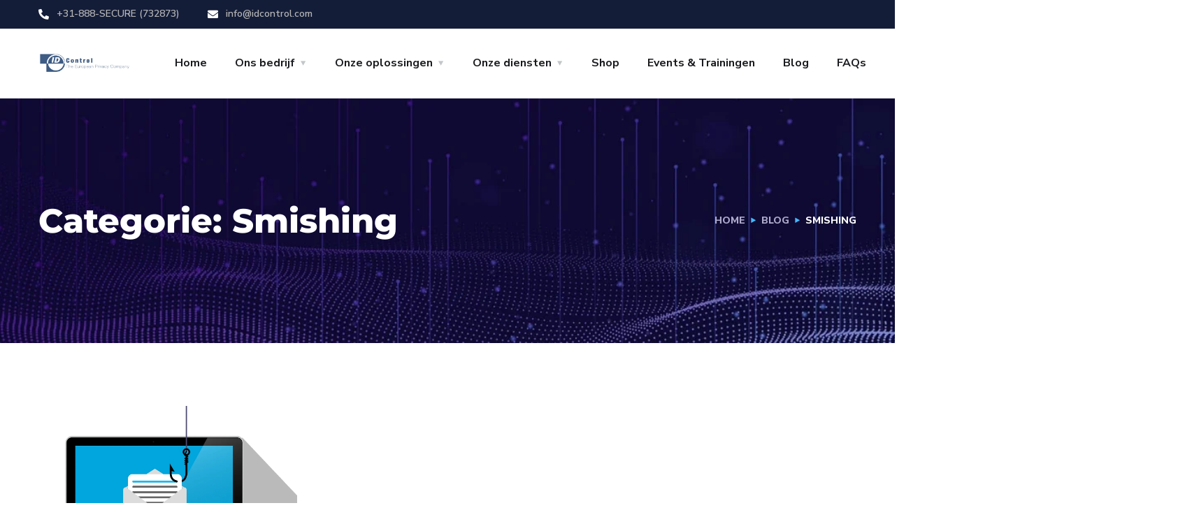

--- FILE ---
content_type: text/html; charset=UTF-8
request_url: https://idcontrol.com/category/smishing/?lang=nl
body_size: 24358
content:
<!doctype html>
<html lang="nl-NL">
<head>
	<meta charset="UTF-8">
	<meta name="viewport" content="width=device-width, initial-scale=1">
	<link rel="profile" href="https://gmpg.org/xfn/11">

	<meta name='robots' content='index, follow, max-image-preview:large, max-snippet:-1, max-video-preview:-1' />
	<style>img:is([sizes="auto" i], [sizes^="auto," i]) { contain-intrinsic-size: 3000px 1500px }</style>
	
	<!-- This site is optimized with the Yoast SEO plugin v26.7 - https://yoast.com/wordpress/plugins/seo/ -->
	<title>Smishing Archives - ID Control</title>
	<link rel="canonical" href="https://idcontrol.com/category/smishing/?lang=nl" />
	<meta property="og:locale" content="nl_NL" />
	<meta property="og:type" content="article" />
	<meta property="og:title" content="Smishing Archives - ID Control" />
	<meta property="og:url" content="https://idcontrol.com/category/smishing/?lang=nl" />
	<meta property="og:site_name" content="ID Control" />
	<meta name="twitter:card" content="summary_large_image" />
	<script type="application/ld+json" class="yoast-schema-graph">{"@context":"https://schema.org","@graph":[{"@type":"CollectionPage","@id":"https://idcontrol.com/category/smishing/?lang=nl","url":"https://idcontrol.com/category/smishing/?lang=nl","name":"Smishing Archives - ID Control","isPartOf":{"@id":"https://idcontrol.com/?lang=nl#website"},"primaryImageOfPage":{"@id":"https://idcontrol.com/category/smishing/?lang=nl#primaryimage"},"image":{"@id":"https://idcontrol.com/category/smishing/?lang=nl#primaryimage"},"thumbnailUrl":"https://idcontrol.com/wp-content/uploads/2023/03/hack-7109362_1280.png","breadcrumb":{"@id":"https://idcontrol.com/category/smishing/?lang=nl#breadcrumb"},"inLanguage":"nl-NL"},{"@type":"ImageObject","inLanguage":"nl-NL","@id":"https://idcontrol.com/category/smishing/?lang=nl#primaryimage","url":"https://idcontrol.com/wp-content/uploads/2023/03/hack-7109362_1280.png","contentUrl":"https://idcontrol.com/wp-content/uploads/2023/03/hack-7109362_1280.png","width":1280,"height":865},{"@type":"BreadcrumbList","@id":"https://idcontrol.com/category/smishing/?lang=nl#breadcrumb","itemListElement":[{"@type":"ListItem","position":1,"name":"Home","item":"https://idcontrol.com/?lang=nl"},{"@type":"ListItem","position":2,"name":"Smishing"}]},{"@type":"WebSite","@id":"https://idcontrol.com/?lang=nl#website","url":"https://idcontrol.com/?lang=nl","name":"ID Control","description":"The Privacy and  Cybersecurity Company","publisher":{"@id":"https://idcontrol.com/?lang=nl#organization"},"potentialAction":[{"@type":"SearchAction","target":{"@type":"EntryPoint","urlTemplate":"https://idcontrol.com/?lang=nl?s={search_term_string}"},"query-input":{"@type":"PropertyValueSpecification","valueRequired":true,"valueName":"search_term_string"}}],"inLanguage":"nl-NL"},{"@type":"Organization","@id":"https://idcontrol.com/?lang=nl#organization","name":"ID Control","alternateName":"ID Control B.V.","url":"https://idcontrol.com/?lang=nl","logo":{"@type":"ImageObject","inLanguage":"nl-NL","@id":"https://idcontrol.com/?lang=nl#/schema/logo/image/","url":"http://idcontrol.com/wp-content/uploads/2023/04/IDControl-logo.png","contentUrl":"http://idcontrol.com/wp-content/uploads/2023/04/IDControl-logo.png","width":464,"height":102,"caption":"ID Control"},"image":{"@id":"https://idcontrol.com/?lang=nl#/schema/logo/image/"}}]}</script>
	<!-- / Yoast SEO plugin. -->


<link rel='dns-prefetch' href='//fonts.googleapis.com' />
<link rel="alternate" type="application/rss+xml" title="ID Control &raquo; feed" href="https://idcontrol.com/feed/?lang=nl" />
<link rel="alternate" type="application/rss+xml" title="ID Control &raquo; reacties feed" href="https://idcontrol.com/comments/feed/?lang=nl" />
<link rel="alternate" type="application/rss+xml" title="ID Control &raquo; Smishing categorie feed" href="https://idcontrol.com/category/smishing/?lang=nl/feed/" />
<script type="text/javascript">
/* <![CDATA[ */
window._wpemojiSettings = {"baseUrl":"https:\/\/s.w.org\/images\/core\/emoji\/16.0.1\/72x72\/","ext":".png","svgUrl":"https:\/\/s.w.org\/images\/core\/emoji\/16.0.1\/svg\/","svgExt":".svg","source":{"concatemoji":"https:\/\/idcontrol.com\/wp-includes\/js\/wp-emoji-release.min.js?ver=6.8.3"}};
/*! This file is auto-generated */
!function(s,n){var o,i,e;function c(e){try{var t={supportTests:e,timestamp:(new Date).valueOf()};sessionStorage.setItem(o,JSON.stringify(t))}catch(e){}}function p(e,t,n){e.clearRect(0,0,e.canvas.width,e.canvas.height),e.fillText(t,0,0);var t=new Uint32Array(e.getImageData(0,0,e.canvas.width,e.canvas.height).data),a=(e.clearRect(0,0,e.canvas.width,e.canvas.height),e.fillText(n,0,0),new Uint32Array(e.getImageData(0,0,e.canvas.width,e.canvas.height).data));return t.every(function(e,t){return e===a[t]})}function u(e,t){e.clearRect(0,0,e.canvas.width,e.canvas.height),e.fillText(t,0,0);for(var n=e.getImageData(16,16,1,1),a=0;a<n.data.length;a++)if(0!==n.data[a])return!1;return!0}function f(e,t,n,a){switch(t){case"flag":return n(e,"\ud83c\udff3\ufe0f\u200d\u26a7\ufe0f","\ud83c\udff3\ufe0f\u200b\u26a7\ufe0f")?!1:!n(e,"\ud83c\udde8\ud83c\uddf6","\ud83c\udde8\u200b\ud83c\uddf6")&&!n(e,"\ud83c\udff4\udb40\udc67\udb40\udc62\udb40\udc65\udb40\udc6e\udb40\udc67\udb40\udc7f","\ud83c\udff4\u200b\udb40\udc67\u200b\udb40\udc62\u200b\udb40\udc65\u200b\udb40\udc6e\u200b\udb40\udc67\u200b\udb40\udc7f");case"emoji":return!a(e,"\ud83e\udedf")}return!1}function g(e,t,n,a){var r="undefined"!=typeof WorkerGlobalScope&&self instanceof WorkerGlobalScope?new OffscreenCanvas(300,150):s.createElement("canvas"),o=r.getContext("2d",{willReadFrequently:!0}),i=(o.textBaseline="top",o.font="600 32px Arial",{});return e.forEach(function(e){i[e]=t(o,e,n,a)}),i}function t(e){var t=s.createElement("script");t.src=e,t.defer=!0,s.head.appendChild(t)}"undefined"!=typeof Promise&&(o="wpEmojiSettingsSupports",i=["flag","emoji"],n.supports={everything:!0,everythingExceptFlag:!0},e=new Promise(function(e){s.addEventListener("DOMContentLoaded",e,{once:!0})}),new Promise(function(t){var n=function(){try{var e=JSON.parse(sessionStorage.getItem(o));if("object"==typeof e&&"number"==typeof e.timestamp&&(new Date).valueOf()<e.timestamp+604800&&"object"==typeof e.supportTests)return e.supportTests}catch(e){}return null}();if(!n){if("undefined"!=typeof Worker&&"undefined"!=typeof OffscreenCanvas&&"undefined"!=typeof URL&&URL.createObjectURL&&"undefined"!=typeof Blob)try{var e="postMessage("+g.toString()+"("+[JSON.stringify(i),f.toString(),p.toString(),u.toString()].join(",")+"));",a=new Blob([e],{type:"text/javascript"}),r=new Worker(URL.createObjectURL(a),{name:"wpTestEmojiSupports"});return void(r.onmessage=function(e){c(n=e.data),r.terminate(),t(n)})}catch(e){}c(n=g(i,f,p,u))}t(n)}).then(function(e){for(var t in e)n.supports[t]=e[t],n.supports.everything=n.supports.everything&&n.supports[t],"flag"!==t&&(n.supports.everythingExceptFlag=n.supports.everythingExceptFlag&&n.supports[t]);n.supports.everythingExceptFlag=n.supports.everythingExceptFlag&&!n.supports.flag,n.DOMReady=!1,n.readyCallback=function(){n.DOMReady=!0}}).then(function(){return e}).then(function(){var e;n.supports.everything||(n.readyCallback(),(e=n.source||{}).concatemoji?t(e.concatemoji):e.wpemoji&&e.twemoji&&(t(e.twemoji),t(e.wpemoji)))}))}((window,document),window._wpemojiSettings);
/* ]]> */
</script>
<style id='wp-emoji-styles-inline-css' type='text/css'>

	img.wp-smiley, img.emoji {
		display: inline !important;
		border: none !important;
		box-shadow: none !important;
		height: 1em !important;
		width: 1em !important;
		margin: 0 0.07em !important;
		vertical-align: -0.1em !important;
		background: none !important;
		padding: 0 !important;
	}
</style>
<link rel='stylesheet' id='wp-block-library-css' href='https://idcontrol.com/wp-includes/css/dist/block-library/style.min.css?ver=6.8.3' type='text/css' media='all' />
<style id='classic-theme-styles-inline-css' type='text/css'>
/*! This file is auto-generated */
.wp-block-button__link{color:#fff;background-color:#32373c;border-radius:9999px;box-shadow:none;text-decoration:none;padding:calc(.667em + 2px) calc(1.333em + 2px);font-size:1.125em}.wp-block-file__button{background:#32373c;color:#fff;text-decoration:none}
</style>
<style id='global-styles-inline-css' type='text/css'>
:root{--wp--preset--aspect-ratio--square: 1;--wp--preset--aspect-ratio--4-3: 4/3;--wp--preset--aspect-ratio--3-4: 3/4;--wp--preset--aspect-ratio--3-2: 3/2;--wp--preset--aspect-ratio--2-3: 2/3;--wp--preset--aspect-ratio--16-9: 16/9;--wp--preset--aspect-ratio--9-16: 9/16;--wp--preset--color--black: #000000;--wp--preset--color--cyan-bluish-gray: #abb8c3;--wp--preset--color--white: #ffffff;--wp--preset--color--pale-pink: #f78da7;--wp--preset--color--vivid-red: #cf2e2e;--wp--preset--color--luminous-vivid-orange: #ff6900;--wp--preset--color--luminous-vivid-amber: #fcb900;--wp--preset--color--light-green-cyan: #7bdcb5;--wp--preset--color--vivid-green-cyan: #00d084;--wp--preset--color--pale-cyan-blue: #8ed1fc;--wp--preset--color--vivid-cyan-blue: #0693e3;--wp--preset--color--vivid-purple: #9b51e0;--wp--preset--gradient--vivid-cyan-blue-to-vivid-purple: linear-gradient(135deg,rgba(6,147,227,1) 0%,rgb(155,81,224) 100%);--wp--preset--gradient--light-green-cyan-to-vivid-green-cyan: linear-gradient(135deg,rgb(122,220,180) 0%,rgb(0,208,130) 100%);--wp--preset--gradient--luminous-vivid-amber-to-luminous-vivid-orange: linear-gradient(135deg,rgba(252,185,0,1) 0%,rgba(255,105,0,1) 100%);--wp--preset--gradient--luminous-vivid-orange-to-vivid-red: linear-gradient(135deg,rgba(255,105,0,1) 0%,rgb(207,46,46) 100%);--wp--preset--gradient--very-light-gray-to-cyan-bluish-gray: linear-gradient(135deg,rgb(238,238,238) 0%,rgb(169,184,195) 100%);--wp--preset--gradient--cool-to-warm-spectrum: linear-gradient(135deg,rgb(74,234,220) 0%,rgb(151,120,209) 20%,rgb(207,42,186) 40%,rgb(238,44,130) 60%,rgb(251,105,98) 80%,rgb(254,248,76) 100%);--wp--preset--gradient--blush-light-purple: linear-gradient(135deg,rgb(255,206,236) 0%,rgb(152,150,240) 100%);--wp--preset--gradient--blush-bordeaux: linear-gradient(135deg,rgb(254,205,165) 0%,rgb(254,45,45) 50%,rgb(107,0,62) 100%);--wp--preset--gradient--luminous-dusk: linear-gradient(135deg,rgb(255,203,112) 0%,rgb(199,81,192) 50%,rgb(65,88,208) 100%);--wp--preset--gradient--pale-ocean: linear-gradient(135deg,rgb(255,245,203) 0%,rgb(182,227,212) 50%,rgb(51,167,181) 100%);--wp--preset--gradient--electric-grass: linear-gradient(135deg,rgb(202,248,128) 0%,rgb(113,206,126) 100%);--wp--preset--gradient--midnight: linear-gradient(135deg,rgb(2,3,129) 0%,rgb(40,116,252) 100%);--wp--preset--font-size--small: 13px;--wp--preset--font-size--medium: 20px;--wp--preset--font-size--large: 36px;--wp--preset--font-size--x-large: 42px;--wp--preset--spacing--20: 0.44rem;--wp--preset--spacing--30: 0.67rem;--wp--preset--spacing--40: 1rem;--wp--preset--spacing--50: 1.5rem;--wp--preset--spacing--60: 2.25rem;--wp--preset--spacing--70: 3.38rem;--wp--preset--spacing--80: 5.06rem;--wp--preset--shadow--natural: 6px 6px 9px rgba(0, 0, 0, 0.2);--wp--preset--shadow--deep: 12px 12px 50px rgba(0, 0, 0, 0.4);--wp--preset--shadow--sharp: 6px 6px 0px rgba(0, 0, 0, 0.2);--wp--preset--shadow--outlined: 6px 6px 0px -3px rgba(255, 255, 255, 1), 6px 6px rgba(0, 0, 0, 1);--wp--preset--shadow--crisp: 6px 6px 0px rgba(0, 0, 0, 1);}:where(.is-layout-flex){gap: 0.5em;}:where(.is-layout-grid){gap: 0.5em;}body .is-layout-flex{display: flex;}.is-layout-flex{flex-wrap: wrap;align-items: center;}.is-layout-flex > :is(*, div){margin: 0;}body .is-layout-grid{display: grid;}.is-layout-grid > :is(*, div){margin: 0;}:where(.wp-block-columns.is-layout-flex){gap: 2em;}:where(.wp-block-columns.is-layout-grid){gap: 2em;}:where(.wp-block-post-template.is-layout-flex){gap: 1.25em;}:where(.wp-block-post-template.is-layout-grid){gap: 1.25em;}.has-black-color{color: var(--wp--preset--color--black) !important;}.has-cyan-bluish-gray-color{color: var(--wp--preset--color--cyan-bluish-gray) !important;}.has-white-color{color: var(--wp--preset--color--white) !important;}.has-pale-pink-color{color: var(--wp--preset--color--pale-pink) !important;}.has-vivid-red-color{color: var(--wp--preset--color--vivid-red) !important;}.has-luminous-vivid-orange-color{color: var(--wp--preset--color--luminous-vivid-orange) !important;}.has-luminous-vivid-amber-color{color: var(--wp--preset--color--luminous-vivid-amber) !important;}.has-light-green-cyan-color{color: var(--wp--preset--color--light-green-cyan) !important;}.has-vivid-green-cyan-color{color: var(--wp--preset--color--vivid-green-cyan) !important;}.has-pale-cyan-blue-color{color: var(--wp--preset--color--pale-cyan-blue) !important;}.has-vivid-cyan-blue-color{color: var(--wp--preset--color--vivid-cyan-blue) !important;}.has-vivid-purple-color{color: var(--wp--preset--color--vivid-purple) !important;}.has-black-background-color{background-color: var(--wp--preset--color--black) !important;}.has-cyan-bluish-gray-background-color{background-color: var(--wp--preset--color--cyan-bluish-gray) !important;}.has-white-background-color{background-color: var(--wp--preset--color--white) !important;}.has-pale-pink-background-color{background-color: var(--wp--preset--color--pale-pink) !important;}.has-vivid-red-background-color{background-color: var(--wp--preset--color--vivid-red) !important;}.has-luminous-vivid-orange-background-color{background-color: var(--wp--preset--color--luminous-vivid-orange) !important;}.has-luminous-vivid-amber-background-color{background-color: var(--wp--preset--color--luminous-vivid-amber) !important;}.has-light-green-cyan-background-color{background-color: var(--wp--preset--color--light-green-cyan) !important;}.has-vivid-green-cyan-background-color{background-color: var(--wp--preset--color--vivid-green-cyan) !important;}.has-pale-cyan-blue-background-color{background-color: var(--wp--preset--color--pale-cyan-blue) !important;}.has-vivid-cyan-blue-background-color{background-color: var(--wp--preset--color--vivid-cyan-blue) !important;}.has-vivid-purple-background-color{background-color: var(--wp--preset--color--vivid-purple) !important;}.has-black-border-color{border-color: var(--wp--preset--color--black) !important;}.has-cyan-bluish-gray-border-color{border-color: var(--wp--preset--color--cyan-bluish-gray) !important;}.has-white-border-color{border-color: var(--wp--preset--color--white) !important;}.has-pale-pink-border-color{border-color: var(--wp--preset--color--pale-pink) !important;}.has-vivid-red-border-color{border-color: var(--wp--preset--color--vivid-red) !important;}.has-luminous-vivid-orange-border-color{border-color: var(--wp--preset--color--luminous-vivid-orange) !important;}.has-luminous-vivid-amber-border-color{border-color: var(--wp--preset--color--luminous-vivid-amber) !important;}.has-light-green-cyan-border-color{border-color: var(--wp--preset--color--light-green-cyan) !important;}.has-vivid-green-cyan-border-color{border-color: var(--wp--preset--color--vivid-green-cyan) !important;}.has-pale-cyan-blue-border-color{border-color: var(--wp--preset--color--pale-cyan-blue) !important;}.has-vivid-cyan-blue-border-color{border-color: var(--wp--preset--color--vivid-cyan-blue) !important;}.has-vivid-purple-border-color{border-color: var(--wp--preset--color--vivid-purple) !important;}.has-vivid-cyan-blue-to-vivid-purple-gradient-background{background: var(--wp--preset--gradient--vivid-cyan-blue-to-vivid-purple) !important;}.has-light-green-cyan-to-vivid-green-cyan-gradient-background{background: var(--wp--preset--gradient--light-green-cyan-to-vivid-green-cyan) !important;}.has-luminous-vivid-amber-to-luminous-vivid-orange-gradient-background{background: var(--wp--preset--gradient--luminous-vivid-amber-to-luminous-vivid-orange) !important;}.has-luminous-vivid-orange-to-vivid-red-gradient-background{background: var(--wp--preset--gradient--luminous-vivid-orange-to-vivid-red) !important;}.has-very-light-gray-to-cyan-bluish-gray-gradient-background{background: var(--wp--preset--gradient--very-light-gray-to-cyan-bluish-gray) !important;}.has-cool-to-warm-spectrum-gradient-background{background: var(--wp--preset--gradient--cool-to-warm-spectrum) !important;}.has-blush-light-purple-gradient-background{background: var(--wp--preset--gradient--blush-light-purple) !important;}.has-blush-bordeaux-gradient-background{background: var(--wp--preset--gradient--blush-bordeaux) !important;}.has-luminous-dusk-gradient-background{background: var(--wp--preset--gradient--luminous-dusk) !important;}.has-pale-ocean-gradient-background{background: var(--wp--preset--gradient--pale-ocean) !important;}.has-electric-grass-gradient-background{background: var(--wp--preset--gradient--electric-grass) !important;}.has-midnight-gradient-background{background: var(--wp--preset--gradient--midnight) !important;}.has-small-font-size{font-size: var(--wp--preset--font-size--small) !important;}.has-medium-font-size{font-size: var(--wp--preset--font-size--medium) !important;}.has-large-font-size{font-size: var(--wp--preset--font-size--large) !important;}.has-x-large-font-size{font-size: var(--wp--preset--font-size--x-large) !important;}
:where(.wp-block-post-template.is-layout-flex){gap: 1.25em;}:where(.wp-block-post-template.is-layout-grid){gap: 1.25em;}
:where(.wp-block-columns.is-layout-flex){gap: 2em;}:where(.wp-block-columns.is-layout-grid){gap: 2em;}
:root :where(.wp-block-pullquote){font-size: 1.5em;line-height: 1.6;}
</style>
<link rel='stylesheet' id='contact-form-7-css' href='https://idcontrol.com/wp-content/plugins/contact-form-7/includes/css/styles.css?ver=6.1.4' type='text/css' media='all' />
<link rel='stylesheet' id='wpml-legacy-horizontal-list-0-css' href='https://idcontrol.com/wp-content/plugins/sitepress-multilingual-cms/templates/language-switchers/legacy-list-horizontal/style.min.css?ver=1' type='text/css' media='all' />
<link rel='stylesheet' id='wpml-menu-item-0-css' href='https://idcontrol.com/wp-content/plugins/sitepress-multilingual-cms/templates/language-switchers/menu-item/style.min.css?ver=1' type='text/css' media='all' />
<link rel='stylesheet' id='engitech-fonts-css' href='https://fonts.googleapis.com/css?family=Montserrat%3A100%2C100i%2C200%2C200i%2C300%2C300i%2C400%2C400i%2C500%2C500i%2C600%2C600i%2C700%2C700i%2C800%2C800i%2C900%2C900i%7CNunito+Sans%3A200%2C200i%2C300%2C300i%2C400%2C400i%2C600%2C600i%2C700%2C700i%2C800%2C800i%2C900%2C900i&#038;subset=latin%2Clatin-ext' type='text/css' media='all' />
<link rel='stylesheet' id='bootstrap-css' href='https://idcontrol.com/wp-content/themes/engitech/css/bootstrap.css?ver=4.0' type='text/css' media='all' />
<link rel='stylesheet' id='engitech-awesome-font-css' href='https://idcontrol.com/wp-content/themes/engitech/css/font-awesome.min.css?ver=6.8.3' type='text/css' media='all' />
<link rel='stylesheet' id='engitech-flaticon-font-css' href='https://idcontrol.com/wp-content/themes/engitech/css/flaticon.css?ver=6.8.3' type='text/css' media='all' />
<link rel='stylesheet' id='slick-slider-css' href='https://idcontrol.com/wp-content/themes/engitech/css/slick.css?ver=6.8.3' type='text/css' media='all' />
<link rel='stylesheet' id='slick-theme-css' href='https://idcontrol.com/wp-content/themes/engitech/css/slick-theme.css?ver=6.8.3' type='text/css' media='all' />
<link rel='stylesheet' id='magnific-popup-css' href='https://idcontrol.com/wp-content/themes/engitech/css/magnific-popup.css?ver=6.8.3' type='text/css' media='all' />
<link rel='stylesheet' id='engitech-style-css' href='https://idcontrol.com/wp-content/themes/engitech/style.css?ver=1.8.15' type='text/css' media='all' />
<link rel='stylesheet' id='simple-likes-public-css-css' href='https://idcontrol.com/wp-content/themes/engitech/inc/backend/css/simple-likes-public.css?ver=6.8.3' type='text/css' media='all' />
<link rel='stylesheet' id='elementor-icons-css' href='https://idcontrol.com/wp-content/plugins/elementor/assets/lib/eicons/css/elementor-icons.min.css?ver=5.45.0' type='text/css' media='all' />
<link rel='stylesheet' id='elementor-frontend-css' href='https://idcontrol.com/wp-content/plugins/elementor/assets/css/frontend.min.css?ver=3.34.1' type='text/css' media='all' />
<link rel='stylesheet' id='elementor-post-8-css' href='https://idcontrol.com/wp-content/uploads/elementor/css/post-8.css?ver=1768519120' type='text/css' media='all' />
<link rel='stylesheet' id='elementor-gf-local-roboto-css' href='http://idcontrol.com/wp-content/uploads/elementor/google-fonts/css/roboto.css?ver=1745506290' type='text/css' media='all' />
<link rel='stylesheet' id='elementor-gf-local-robotoslab-css' href='http://idcontrol.com/wp-content/uploads/elementor/google-fonts/css/robotoslab.css?ver=1745506293' type='text/css' media='all' />
<script type="text/javascript" src="https://idcontrol.com/wp-includes/js/jquery/jquery.min.js?ver=3.7.1" id="jquery-core-js"></script>
<script type="text/javascript" src="https://idcontrol.com/wp-includes/js/jquery/jquery-migrate.min.js?ver=3.4.1" id="jquery-migrate-js"></script>
<script type="text/javascript" id="simple-likes-public-js-js-extra">
/* <![CDATA[ */
var simpleLikes = {"ajaxurl":"https:\/\/idcontrol.com\/wp-admin\/admin-ajax.php","like":"Like","unlike":"Unlike"};
/* ]]> */
</script>
<script type="text/javascript" src="https://idcontrol.com/wp-content/themes/engitech/inc/backend/js/simple-likes-public.js?ver=0.5" id="simple-likes-public-js-js"></script>
<link rel="https://api.w.org/" href="https://idcontrol.com/wp-json/" /><link rel="alternate" title="JSON" type="application/json" href="https://idcontrol.com/wp-json/wp/v2/categories/127" /><link rel="EditURI" type="application/rsd+xml" title="RSD" href="https://idcontrol.com/xmlrpc.php?rsd" />
<meta name="generator" content="WordPress 6.8.3" />

<!-- Bad Behavior 2.2.24 run time: 0.468 ms -->
<meta name="generator" content="WPML ver:4.8.6 stt:37,1;" />
<meta name="generator" content="Elementor 3.34.1; settings: css_print_method-external, google_font-enabled, font_display-auto">
<link rel="stylesheet" href="https://www.idcontrol.net/im_livechat/external_lib.css"/>
<script type="text/javascript" src="https://www.idcontrol.net/im_livechat/loader/7"></script>
<script type="text/javascript" src="https://www.idcontrol.net/im_livechat/external_lib.js"></script>
<style type="text/css">.recentcomments a{display:inline !important;padding:0 !important;margin:0 !important;}</style>			<style>
				.e-con.e-parent:nth-of-type(n+4):not(.e-lazyloaded):not(.e-no-lazyload),
				.e-con.e-parent:nth-of-type(n+4):not(.e-lazyloaded):not(.e-no-lazyload) * {
					background-image: none !important;
				}
				@media screen and (max-height: 1024px) {
					.e-con.e-parent:nth-of-type(n+3):not(.e-lazyloaded):not(.e-no-lazyload),
					.e-con.e-parent:nth-of-type(n+3):not(.e-lazyloaded):not(.e-no-lazyload) * {
						background-image: none !important;
					}
				}
				@media screen and (max-height: 640px) {
					.e-con.e-parent:nth-of-type(n+2):not(.e-lazyloaded):not(.e-no-lazyload),
					.e-con.e-parent:nth-of-type(n+2):not(.e-lazyloaded):not(.e-no-lazyload) * {
						background-image: none !important;
					}
				}
			</style>
			<meta name="generator" content="Powered by Slider Revolution 6.7.40 - responsive, Mobile-Friendly Slider Plugin for WordPress with comfortable drag and drop interface." />
<link rel="icon" href="https://idcontrol.com/wp-content/uploads/2020/09/favicon.ico" sizes="32x32" />
<link rel="icon" href="https://idcontrol.com/wp-content/uploads/2020/09/favicon.ico" sizes="192x192" />
<link rel="apple-touch-icon" href="https://idcontrol.com/wp-content/uploads/2020/09/favicon.ico" />
<meta name="msapplication-TileImage" content="https://idcontrol.com/wp-content/uploads/2020/09/favicon.ico" />
<script>function setREVStartSize(e){
			//window.requestAnimationFrame(function() {
				window.RSIW = window.RSIW===undefined ? window.innerWidth : window.RSIW;
				window.RSIH = window.RSIH===undefined ? window.innerHeight : window.RSIH;
				try {
					var pw = document.getElementById(e.c).parentNode.offsetWidth,
						newh;
					pw = pw===0 || isNaN(pw) || (e.l=="fullwidth" || e.layout=="fullwidth") ? window.RSIW : pw;
					e.tabw = e.tabw===undefined ? 0 : parseInt(e.tabw);
					e.thumbw = e.thumbw===undefined ? 0 : parseInt(e.thumbw);
					e.tabh = e.tabh===undefined ? 0 : parseInt(e.tabh);
					e.thumbh = e.thumbh===undefined ? 0 : parseInt(e.thumbh);
					e.tabhide = e.tabhide===undefined ? 0 : parseInt(e.tabhide);
					e.thumbhide = e.thumbhide===undefined ? 0 : parseInt(e.thumbhide);
					e.mh = e.mh===undefined || e.mh=="" || e.mh==="auto" ? 0 : parseInt(e.mh,0);
					if(e.layout==="fullscreen" || e.l==="fullscreen")
						newh = Math.max(e.mh,window.RSIH);
					else{
						e.gw = Array.isArray(e.gw) ? e.gw : [e.gw];
						for (var i in e.rl) if (e.gw[i]===undefined || e.gw[i]===0) e.gw[i] = e.gw[i-1];
						e.gh = e.el===undefined || e.el==="" || (Array.isArray(e.el) && e.el.length==0)? e.gh : e.el;
						e.gh = Array.isArray(e.gh) ? e.gh : [e.gh];
						for (var i in e.rl) if (e.gh[i]===undefined || e.gh[i]===0) e.gh[i] = e.gh[i-1];
											
						var nl = new Array(e.rl.length),
							ix = 0,
							sl;
						e.tabw = e.tabhide>=pw ? 0 : e.tabw;
						e.thumbw = e.thumbhide>=pw ? 0 : e.thumbw;
						e.tabh = e.tabhide>=pw ? 0 : e.tabh;
						e.thumbh = e.thumbhide>=pw ? 0 : e.thumbh;
						for (var i in e.rl) nl[i] = e.rl[i]<window.RSIW ? 0 : e.rl[i];
						sl = nl[0];
						for (var i in nl) if (sl>nl[i] && nl[i]>0) { sl = nl[i]; ix=i;}
						var m = pw>(e.gw[ix]+e.tabw+e.thumbw) ? 1 : (pw-(e.tabw+e.thumbw)) / (e.gw[ix]);
						newh =  (e.gh[ix] * m) + (e.tabh + e.thumbh);
					}
					var el = document.getElementById(e.c);
					if (el!==null && el) el.style.height = newh+"px";
					el = document.getElementById(e.c+"_wrapper");
					if (el!==null && el) {
						el.style.height = newh+"px";
						el.style.display = "block";
					}
				} catch(e){
					console.log("Failure at Presize of Slider:" + e)
				}
			//});
		  };</script>
		<style type="text/css" id="wp-custom-css">
			#site-logo{
	min-width: 145px;
}
@media only screen and (max-width: 1199px){
	.main-navigation > ul > li{
		margin: 0 14px;
	}
}
.wpcf7 .main-form input[type=checkbox]{
    width: auto;
}
.wpcf7 .main-form span.wpcf7-list-item{
    margin: 0 0 10px;
}
.wpcf7 .subscribe-form input[type=checkbox]{
    width: auto;
}
.wpcf7 .subscribe-form span.wpcf7-list-item{
    margin: 0 0 10px;
}
		</style>
		<style id="kirki-inline-styles">#site-logo a img{width:800px;}#site-logo{padding-top:15px;padding-bottom:15px;padding-left:0;padding-right:0;}.page-header{background-image:url("https://idcontrol.com/wp-content/uploads/2020/09/bg-pheader.jpg");}@media (max-width: 767px){}@media (min-width: 768px) and (max-width: 1024px){}@media (min-width: 1024px){}/* cyrillic-ext */
@font-face {
  font-family: 'Roboto';
  font-style: normal;
  font-weight: 400;
  font-stretch: 100%;
  font-display: swap;
  src: url(https://idcontrol.com/wp-content/fonts/roboto/KFOMCnqEu92Fr1ME7kSn66aGLdTylUAMQXC89YmC2DPNWubEbVmZiArmlw.woff2) format('woff2');
  unicode-range: U+0460-052F, U+1C80-1C8A, U+20B4, U+2DE0-2DFF, U+A640-A69F, U+FE2E-FE2F;
}
/* cyrillic */
@font-face {
  font-family: 'Roboto';
  font-style: normal;
  font-weight: 400;
  font-stretch: 100%;
  font-display: swap;
  src: url(https://idcontrol.com/wp-content/fonts/roboto/KFOMCnqEu92Fr1ME7kSn66aGLdTylUAMQXC89YmC2DPNWubEbVmQiArmlw.woff2) format('woff2');
  unicode-range: U+0301, U+0400-045F, U+0490-0491, U+04B0-04B1, U+2116;
}
/* greek-ext */
@font-face {
  font-family: 'Roboto';
  font-style: normal;
  font-weight: 400;
  font-stretch: 100%;
  font-display: swap;
  src: url(https://idcontrol.com/wp-content/fonts/roboto/KFOMCnqEu92Fr1ME7kSn66aGLdTylUAMQXC89YmC2DPNWubEbVmYiArmlw.woff2) format('woff2');
  unicode-range: U+1F00-1FFF;
}
/* greek */
@font-face {
  font-family: 'Roboto';
  font-style: normal;
  font-weight: 400;
  font-stretch: 100%;
  font-display: swap;
  src: url(https://idcontrol.com/wp-content/fonts/roboto/KFOMCnqEu92Fr1ME7kSn66aGLdTylUAMQXC89YmC2DPNWubEbVmXiArmlw.woff2) format('woff2');
  unicode-range: U+0370-0377, U+037A-037F, U+0384-038A, U+038C, U+038E-03A1, U+03A3-03FF;
}
/* math */
@font-face {
  font-family: 'Roboto';
  font-style: normal;
  font-weight: 400;
  font-stretch: 100%;
  font-display: swap;
  src: url(https://idcontrol.com/wp-content/fonts/roboto/KFOMCnqEu92Fr1ME7kSn66aGLdTylUAMQXC89YmC2DPNWubEbVnoiArmlw.woff2) format('woff2');
  unicode-range: U+0302-0303, U+0305, U+0307-0308, U+0310, U+0312, U+0315, U+031A, U+0326-0327, U+032C, U+032F-0330, U+0332-0333, U+0338, U+033A, U+0346, U+034D, U+0391-03A1, U+03A3-03A9, U+03B1-03C9, U+03D1, U+03D5-03D6, U+03F0-03F1, U+03F4-03F5, U+2016-2017, U+2034-2038, U+203C, U+2040, U+2043, U+2047, U+2050, U+2057, U+205F, U+2070-2071, U+2074-208E, U+2090-209C, U+20D0-20DC, U+20E1, U+20E5-20EF, U+2100-2112, U+2114-2115, U+2117-2121, U+2123-214F, U+2190, U+2192, U+2194-21AE, U+21B0-21E5, U+21F1-21F2, U+21F4-2211, U+2213-2214, U+2216-22FF, U+2308-230B, U+2310, U+2319, U+231C-2321, U+2336-237A, U+237C, U+2395, U+239B-23B7, U+23D0, U+23DC-23E1, U+2474-2475, U+25AF, U+25B3, U+25B7, U+25BD, U+25C1, U+25CA, U+25CC, U+25FB, U+266D-266F, U+27C0-27FF, U+2900-2AFF, U+2B0E-2B11, U+2B30-2B4C, U+2BFE, U+3030, U+FF5B, U+FF5D, U+1D400-1D7FF, U+1EE00-1EEFF;
}
/* symbols */
@font-face {
  font-family: 'Roboto';
  font-style: normal;
  font-weight: 400;
  font-stretch: 100%;
  font-display: swap;
  src: url(https://idcontrol.com/wp-content/fonts/roboto/KFOMCnqEu92Fr1ME7kSn66aGLdTylUAMQXC89YmC2DPNWubEbVn6iArmlw.woff2) format('woff2');
  unicode-range: U+0001-000C, U+000E-001F, U+007F-009F, U+20DD-20E0, U+20E2-20E4, U+2150-218F, U+2190, U+2192, U+2194-2199, U+21AF, U+21E6-21F0, U+21F3, U+2218-2219, U+2299, U+22C4-22C6, U+2300-243F, U+2440-244A, U+2460-24FF, U+25A0-27BF, U+2800-28FF, U+2921-2922, U+2981, U+29BF, U+29EB, U+2B00-2BFF, U+4DC0-4DFF, U+FFF9-FFFB, U+10140-1018E, U+10190-1019C, U+101A0, U+101D0-101FD, U+102E0-102FB, U+10E60-10E7E, U+1D2C0-1D2D3, U+1D2E0-1D37F, U+1F000-1F0FF, U+1F100-1F1AD, U+1F1E6-1F1FF, U+1F30D-1F30F, U+1F315, U+1F31C, U+1F31E, U+1F320-1F32C, U+1F336, U+1F378, U+1F37D, U+1F382, U+1F393-1F39F, U+1F3A7-1F3A8, U+1F3AC-1F3AF, U+1F3C2, U+1F3C4-1F3C6, U+1F3CA-1F3CE, U+1F3D4-1F3E0, U+1F3ED, U+1F3F1-1F3F3, U+1F3F5-1F3F7, U+1F408, U+1F415, U+1F41F, U+1F426, U+1F43F, U+1F441-1F442, U+1F444, U+1F446-1F449, U+1F44C-1F44E, U+1F453, U+1F46A, U+1F47D, U+1F4A3, U+1F4B0, U+1F4B3, U+1F4B9, U+1F4BB, U+1F4BF, U+1F4C8-1F4CB, U+1F4D6, U+1F4DA, U+1F4DF, U+1F4E3-1F4E6, U+1F4EA-1F4ED, U+1F4F7, U+1F4F9-1F4FB, U+1F4FD-1F4FE, U+1F503, U+1F507-1F50B, U+1F50D, U+1F512-1F513, U+1F53E-1F54A, U+1F54F-1F5FA, U+1F610, U+1F650-1F67F, U+1F687, U+1F68D, U+1F691, U+1F694, U+1F698, U+1F6AD, U+1F6B2, U+1F6B9-1F6BA, U+1F6BC, U+1F6C6-1F6CF, U+1F6D3-1F6D7, U+1F6E0-1F6EA, U+1F6F0-1F6F3, U+1F6F7-1F6FC, U+1F700-1F7FF, U+1F800-1F80B, U+1F810-1F847, U+1F850-1F859, U+1F860-1F887, U+1F890-1F8AD, U+1F8B0-1F8BB, U+1F8C0-1F8C1, U+1F900-1F90B, U+1F93B, U+1F946, U+1F984, U+1F996, U+1F9E9, U+1FA00-1FA6F, U+1FA70-1FA7C, U+1FA80-1FA89, U+1FA8F-1FAC6, U+1FACE-1FADC, U+1FADF-1FAE9, U+1FAF0-1FAF8, U+1FB00-1FBFF;
}
/* vietnamese */
@font-face {
  font-family: 'Roboto';
  font-style: normal;
  font-weight: 400;
  font-stretch: 100%;
  font-display: swap;
  src: url(https://idcontrol.com/wp-content/fonts/roboto/KFOMCnqEu92Fr1ME7kSn66aGLdTylUAMQXC89YmC2DPNWubEbVmbiArmlw.woff2) format('woff2');
  unicode-range: U+0102-0103, U+0110-0111, U+0128-0129, U+0168-0169, U+01A0-01A1, U+01AF-01B0, U+0300-0301, U+0303-0304, U+0308-0309, U+0323, U+0329, U+1EA0-1EF9, U+20AB;
}
/* latin-ext */
@font-face {
  font-family: 'Roboto';
  font-style: normal;
  font-weight: 400;
  font-stretch: 100%;
  font-display: swap;
  src: url(https://idcontrol.com/wp-content/fonts/roboto/KFOMCnqEu92Fr1ME7kSn66aGLdTylUAMQXC89YmC2DPNWubEbVmaiArmlw.woff2) format('woff2');
  unicode-range: U+0100-02BA, U+02BD-02C5, U+02C7-02CC, U+02CE-02D7, U+02DD-02FF, U+0304, U+0308, U+0329, U+1D00-1DBF, U+1E00-1E9F, U+1EF2-1EFF, U+2020, U+20A0-20AB, U+20AD-20C0, U+2113, U+2C60-2C7F, U+A720-A7FF;
}
/* latin */
@font-face {
  font-family: 'Roboto';
  font-style: normal;
  font-weight: 400;
  font-stretch: 100%;
  font-display: swap;
  src: url(https://idcontrol.com/wp-content/fonts/roboto/KFOMCnqEu92Fr1ME7kSn66aGLdTylUAMQXC89YmC2DPNWubEbVmUiAo.woff2) format('woff2');
  unicode-range: U+0000-00FF, U+0131, U+0152-0153, U+02BB-02BC, U+02C6, U+02DA, U+02DC, U+0304, U+0308, U+0329, U+2000-206F, U+20AC, U+2122, U+2191, U+2193, U+2212, U+2215, U+FEFF, U+FFFD;
}/* cyrillic-ext */
@font-face {
  font-family: 'Roboto';
  font-style: normal;
  font-weight: 400;
  font-stretch: 100%;
  font-display: swap;
  src: url(https://idcontrol.com/wp-content/fonts/roboto/KFOMCnqEu92Fr1ME7kSn66aGLdTylUAMQXC89YmC2DPNWubEbVmZiArmlw.woff2) format('woff2');
  unicode-range: U+0460-052F, U+1C80-1C8A, U+20B4, U+2DE0-2DFF, U+A640-A69F, U+FE2E-FE2F;
}
/* cyrillic */
@font-face {
  font-family: 'Roboto';
  font-style: normal;
  font-weight: 400;
  font-stretch: 100%;
  font-display: swap;
  src: url(https://idcontrol.com/wp-content/fonts/roboto/KFOMCnqEu92Fr1ME7kSn66aGLdTylUAMQXC89YmC2DPNWubEbVmQiArmlw.woff2) format('woff2');
  unicode-range: U+0301, U+0400-045F, U+0490-0491, U+04B0-04B1, U+2116;
}
/* greek-ext */
@font-face {
  font-family: 'Roboto';
  font-style: normal;
  font-weight: 400;
  font-stretch: 100%;
  font-display: swap;
  src: url(https://idcontrol.com/wp-content/fonts/roboto/KFOMCnqEu92Fr1ME7kSn66aGLdTylUAMQXC89YmC2DPNWubEbVmYiArmlw.woff2) format('woff2');
  unicode-range: U+1F00-1FFF;
}
/* greek */
@font-face {
  font-family: 'Roboto';
  font-style: normal;
  font-weight: 400;
  font-stretch: 100%;
  font-display: swap;
  src: url(https://idcontrol.com/wp-content/fonts/roboto/KFOMCnqEu92Fr1ME7kSn66aGLdTylUAMQXC89YmC2DPNWubEbVmXiArmlw.woff2) format('woff2');
  unicode-range: U+0370-0377, U+037A-037F, U+0384-038A, U+038C, U+038E-03A1, U+03A3-03FF;
}
/* math */
@font-face {
  font-family: 'Roboto';
  font-style: normal;
  font-weight: 400;
  font-stretch: 100%;
  font-display: swap;
  src: url(https://idcontrol.com/wp-content/fonts/roboto/KFOMCnqEu92Fr1ME7kSn66aGLdTylUAMQXC89YmC2DPNWubEbVnoiArmlw.woff2) format('woff2');
  unicode-range: U+0302-0303, U+0305, U+0307-0308, U+0310, U+0312, U+0315, U+031A, U+0326-0327, U+032C, U+032F-0330, U+0332-0333, U+0338, U+033A, U+0346, U+034D, U+0391-03A1, U+03A3-03A9, U+03B1-03C9, U+03D1, U+03D5-03D6, U+03F0-03F1, U+03F4-03F5, U+2016-2017, U+2034-2038, U+203C, U+2040, U+2043, U+2047, U+2050, U+2057, U+205F, U+2070-2071, U+2074-208E, U+2090-209C, U+20D0-20DC, U+20E1, U+20E5-20EF, U+2100-2112, U+2114-2115, U+2117-2121, U+2123-214F, U+2190, U+2192, U+2194-21AE, U+21B0-21E5, U+21F1-21F2, U+21F4-2211, U+2213-2214, U+2216-22FF, U+2308-230B, U+2310, U+2319, U+231C-2321, U+2336-237A, U+237C, U+2395, U+239B-23B7, U+23D0, U+23DC-23E1, U+2474-2475, U+25AF, U+25B3, U+25B7, U+25BD, U+25C1, U+25CA, U+25CC, U+25FB, U+266D-266F, U+27C0-27FF, U+2900-2AFF, U+2B0E-2B11, U+2B30-2B4C, U+2BFE, U+3030, U+FF5B, U+FF5D, U+1D400-1D7FF, U+1EE00-1EEFF;
}
/* symbols */
@font-face {
  font-family: 'Roboto';
  font-style: normal;
  font-weight: 400;
  font-stretch: 100%;
  font-display: swap;
  src: url(https://idcontrol.com/wp-content/fonts/roboto/KFOMCnqEu92Fr1ME7kSn66aGLdTylUAMQXC89YmC2DPNWubEbVn6iArmlw.woff2) format('woff2');
  unicode-range: U+0001-000C, U+000E-001F, U+007F-009F, U+20DD-20E0, U+20E2-20E4, U+2150-218F, U+2190, U+2192, U+2194-2199, U+21AF, U+21E6-21F0, U+21F3, U+2218-2219, U+2299, U+22C4-22C6, U+2300-243F, U+2440-244A, U+2460-24FF, U+25A0-27BF, U+2800-28FF, U+2921-2922, U+2981, U+29BF, U+29EB, U+2B00-2BFF, U+4DC0-4DFF, U+FFF9-FFFB, U+10140-1018E, U+10190-1019C, U+101A0, U+101D0-101FD, U+102E0-102FB, U+10E60-10E7E, U+1D2C0-1D2D3, U+1D2E0-1D37F, U+1F000-1F0FF, U+1F100-1F1AD, U+1F1E6-1F1FF, U+1F30D-1F30F, U+1F315, U+1F31C, U+1F31E, U+1F320-1F32C, U+1F336, U+1F378, U+1F37D, U+1F382, U+1F393-1F39F, U+1F3A7-1F3A8, U+1F3AC-1F3AF, U+1F3C2, U+1F3C4-1F3C6, U+1F3CA-1F3CE, U+1F3D4-1F3E0, U+1F3ED, U+1F3F1-1F3F3, U+1F3F5-1F3F7, U+1F408, U+1F415, U+1F41F, U+1F426, U+1F43F, U+1F441-1F442, U+1F444, U+1F446-1F449, U+1F44C-1F44E, U+1F453, U+1F46A, U+1F47D, U+1F4A3, U+1F4B0, U+1F4B3, U+1F4B9, U+1F4BB, U+1F4BF, U+1F4C8-1F4CB, U+1F4D6, U+1F4DA, U+1F4DF, U+1F4E3-1F4E6, U+1F4EA-1F4ED, U+1F4F7, U+1F4F9-1F4FB, U+1F4FD-1F4FE, U+1F503, U+1F507-1F50B, U+1F50D, U+1F512-1F513, U+1F53E-1F54A, U+1F54F-1F5FA, U+1F610, U+1F650-1F67F, U+1F687, U+1F68D, U+1F691, U+1F694, U+1F698, U+1F6AD, U+1F6B2, U+1F6B9-1F6BA, U+1F6BC, U+1F6C6-1F6CF, U+1F6D3-1F6D7, U+1F6E0-1F6EA, U+1F6F0-1F6F3, U+1F6F7-1F6FC, U+1F700-1F7FF, U+1F800-1F80B, U+1F810-1F847, U+1F850-1F859, U+1F860-1F887, U+1F890-1F8AD, U+1F8B0-1F8BB, U+1F8C0-1F8C1, U+1F900-1F90B, U+1F93B, U+1F946, U+1F984, U+1F996, U+1F9E9, U+1FA00-1FA6F, U+1FA70-1FA7C, U+1FA80-1FA89, U+1FA8F-1FAC6, U+1FACE-1FADC, U+1FADF-1FAE9, U+1FAF0-1FAF8, U+1FB00-1FBFF;
}
/* vietnamese */
@font-face {
  font-family: 'Roboto';
  font-style: normal;
  font-weight: 400;
  font-stretch: 100%;
  font-display: swap;
  src: url(https://idcontrol.com/wp-content/fonts/roboto/KFOMCnqEu92Fr1ME7kSn66aGLdTylUAMQXC89YmC2DPNWubEbVmbiArmlw.woff2) format('woff2');
  unicode-range: U+0102-0103, U+0110-0111, U+0128-0129, U+0168-0169, U+01A0-01A1, U+01AF-01B0, U+0300-0301, U+0303-0304, U+0308-0309, U+0323, U+0329, U+1EA0-1EF9, U+20AB;
}
/* latin-ext */
@font-face {
  font-family: 'Roboto';
  font-style: normal;
  font-weight: 400;
  font-stretch: 100%;
  font-display: swap;
  src: url(https://idcontrol.com/wp-content/fonts/roboto/KFOMCnqEu92Fr1ME7kSn66aGLdTylUAMQXC89YmC2DPNWubEbVmaiArmlw.woff2) format('woff2');
  unicode-range: U+0100-02BA, U+02BD-02C5, U+02C7-02CC, U+02CE-02D7, U+02DD-02FF, U+0304, U+0308, U+0329, U+1D00-1DBF, U+1E00-1E9F, U+1EF2-1EFF, U+2020, U+20A0-20AB, U+20AD-20C0, U+2113, U+2C60-2C7F, U+A720-A7FF;
}
/* latin */
@font-face {
  font-family: 'Roboto';
  font-style: normal;
  font-weight: 400;
  font-stretch: 100%;
  font-display: swap;
  src: url(https://idcontrol.com/wp-content/fonts/roboto/KFOMCnqEu92Fr1ME7kSn66aGLdTylUAMQXC89YmC2DPNWubEbVmUiAo.woff2) format('woff2');
  unicode-range: U+0000-00FF, U+0131, U+0152-0153, U+02BB-02BC, U+02C6, U+02DA, U+02DC, U+0304, U+0308, U+0329, U+2000-206F, U+20AC, U+2122, U+2191, U+2193, U+2212, U+2215, U+FEFF, U+FFFD;
}/* cyrillic-ext */
@font-face {
  font-family: 'Roboto';
  font-style: normal;
  font-weight: 400;
  font-stretch: 100%;
  font-display: swap;
  src: url(https://idcontrol.com/wp-content/fonts/roboto/KFOMCnqEu92Fr1ME7kSn66aGLdTylUAMQXC89YmC2DPNWubEbVmZiArmlw.woff2) format('woff2');
  unicode-range: U+0460-052F, U+1C80-1C8A, U+20B4, U+2DE0-2DFF, U+A640-A69F, U+FE2E-FE2F;
}
/* cyrillic */
@font-face {
  font-family: 'Roboto';
  font-style: normal;
  font-weight: 400;
  font-stretch: 100%;
  font-display: swap;
  src: url(https://idcontrol.com/wp-content/fonts/roboto/KFOMCnqEu92Fr1ME7kSn66aGLdTylUAMQXC89YmC2DPNWubEbVmQiArmlw.woff2) format('woff2');
  unicode-range: U+0301, U+0400-045F, U+0490-0491, U+04B0-04B1, U+2116;
}
/* greek-ext */
@font-face {
  font-family: 'Roboto';
  font-style: normal;
  font-weight: 400;
  font-stretch: 100%;
  font-display: swap;
  src: url(https://idcontrol.com/wp-content/fonts/roboto/KFOMCnqEu92Fr1ME7kSn66aGLdTylUAMQXC89YmC2DPNWubEbVmYiArmlw.woff2) format('woff2');
  unicode-range: U+1F00-1FFF;
}
/* greek */
@font-face {
  font-family: 'Roboto';
  font-style: normal;
  font-weight: 400;
  font-stretch: 100%;
  font-display: swap;
  src: url(https://idcontrol.com/wp-content/fonts/roboto/KFOMCnqEu92Fr1ME7kSn66aGLdTylUAMQXC89YmC2DPNWubEbVmXiArmlw.woff2) format('woff2');
  unicode-range: U+0370-0377, U+037A-037F, U+0384-038A, U+038C, U+038E-03A1, U+03A3-03FF;
}
/* math */
@font-face {
  font-family: 'Roboto';
  font-style: normal;
  font-weight: 400;
  font-stretch: 100%;
  font-display: swap;
  src: url(https://idcontrol.com/wp-content/fonts/roboto/KFOMCnqEu92Fr1ME7kSn66aGLdTylUAMQXC89YmC2DPNWubEbVnoiArmlw.woff2) format('woff2');
  unicode-range: U+0302-0303, U+0305, U+0307-0308, U+0310, U+0312, U+0315, U+031A, U+0326-0327, U+032C, U+032F-0330, U+0332-0333, U+0338, U+033A, U+0346, U+034D, U+0391-03A1, U+03A3-03A9, U+03B1-03C9, U+03D1, U+03D5-03D6, U+03F0-03F1, U+03F4-03F5, U+2016-2017, U+2034-2038, U+203C, U+2040, U+2043, U+2047, U+2050, U+2057, U+205F, U+2070-2071, U+2074-208E, U+2090-209C, U+20D0-20DC, U+20E1, U+20E5-20EF, U+2100-2112, U+2114-2115, U+2117-2121, U+2123-214F, U+2190, U+2192, U+2194-21AE, U+21B0-21E5, U+21F1-21F2, U+21F4-2211, U+2213-2214, U+2216-22FF, U+2308-230B, U+2310, U+2319, U+231C-2321, U+2336-237A, U+237C, U+2395, U+239B-23B7, U+23D0, U+23DC-23E1, U+2474-2475, U+25AF, U+25B3, U+25B7, U+25BD, U+25C1, U+25CA, U+25CC, U+25FB, U+266D-266F, U+27C0-27FF, U+2900-2AFF, U+2B0E-2B11, U+2B30-2B4C, U+2BFE, U+3030, U+FF5B, U+FF5D, U+1D400-1D7FF, U+1EE00-1EEFF;
}
/* symbols */
@font-face {
  font-family: 'Roboto';
  font-style: normal;
  font-weight: 400;
  font-stretch: 100%;
  font-display: swap;
  src: url(https://idcontrol.com/wp-content/fonts/roboto/KFOMCnqEu92Fr1ME7kSn66aGLdTylUAMQXC89YmC2DPNWubEbVn6iArmlw.woff2) format('woff2');
  unicode-range: U+0001-000C, U+000E-001F, U+007F-009F, U+20DD-20E0, U+20E2-20E4, U+2150-218F, U+2190, U+2192, U+2194-2199, U+21AF, U+21E6-21F0, U+21F3, U+2218-2219, U+2299, U+22C4-22C6, U+2300-243F, U+2440-244A, U+2460-24FF, U+25A0-27BF, U+2800-28FF, U+2921-2922, U+2981, U+29BF, U+29EB, U+2B00-2BFF, U+4DC0-4DFF, U+FFF9-FFFB, U+10140-1018E, U+10190-1019C, U+101A0, U+101D0-101FD, U+102E0-102FB, U+10E60-10E7E, U+1D2C0-1D2D3, U+1D2E0-1D37F, U+1F000-1F0FF, U+1F100-1F1AD, U+1F1E6-1F1FF, U+1F30D-1F30F, U+1F315, U+1F31C, U+1F31E, U+1F320-1F32C, U+1F336, U+1F378, U+1F37D, U+1F382, U+1F393-1F39F, U+1F3A7-1F3A8, U+1F3AC-1F3AF, U+1F3C2, U+1F3C4-1F3C6, U+1F3CA-1F3CE, U+1F3D4-1F3E0, U+1F3ED, U+1F3F1-1F3F3, U+1F3F5-1F3F7, U+1F408, U+1F415, U+1F41F, U+1F426, U+1F43F, U+1F441-1F442, U+1F444, U+1F446-1F449, U+1F44C-1F44E, U+1F453, U+1F46A, U+1F47D, U+1F4A3, U+1F4B0, U+1F4B3, U+1F4B9, U+1F4BB, U+1F4BF, U+1F4C8-1F4CB, U+1F4D6, U+1F4DA, U+1F4DF, U+1F4E3-1F4E6, U+1F4EA-1F4ED, U+1F4F7, U+1F4F9-1F4FB, U+1F4FD-1F4FE, U+1F503, U+1F507-1F50B, U+1F50D, U+1F512-1F513, U+1F53E-1F54A, U+1F54F-1F5FA, U+1F610, U+1F650-1F67F, U+1F687, U+1F68D, U+1F691, U+1F694, U+1F698, U+1F6AD, U+1F6B2, U+1F6B9-1F6BA, U+1F6BC, U+1F6C6-1F6CF, U+1F6D3-1F6D7, U+1F6E0-1F6EA, U+1F6F0-1F6F3, U+1F6F7-1F6FC, U+1F700-1F7FF, U+1F800-1F80B, U+1F810-1F847, U+1F850-1F859, U+1F860-1F887, U+1F890-1F8AD, U+1F8B0-1F8BB, U+1F8C0-1F8C1, U+1F900-1F90B, U+1F93B, U+1F946, U+1F984, U+1F996, U+1F9E9, U+1FA00-1FA6F, U+1FA70-1FA7C, U+1FA80-1FA89, U+1FA8F-1FAC6, U+1FACE-1FADC, U+1FADF-1FAE9, U+1FAF0-1FAF8, U+1FB00-1FBFF;
}
/* vietnamese */
@font-face {
  font-family: 'Roboto';
  font-style: normal;
  font-weight: 400;
  font-stretch: 100%;
  font-display: swap;
  src: url(https://idcontrol.com/wp-content/fonts/roboto/KFOMCnqEu92Fr1ME7kSn66aGLdTylUAMQXC89YmC2DPNWubEbVmbiArmlw.woff2) format('woff2');
  unicode-range: U+0102-0103, U+0110-0111, U+0128-0129, U+0168-0169, U+01A0-01A1, U+01AF-01B0, U+0300-0301, U+0303-0304, U+0308-0309, U+0323, U+0329, U+1EA0-1EF9, U+20AB;
}
/* latin-ext */
@font-face {
  font-family: 'Roboto';
  font-style: normal;
  font-weight: 400;
  font-stretch: 100%;
  font-display: swap;
  src: url(https://idcontrol.com/wp-content/fonts/roboto/KFOMCnqEu92Fr1ME7kSn66aGLdTylUAMQXC89YmC2DPNWubEbVmaiArmlw.woff2) format('woff2');
  unicode-range: U+0100-02BA, U+02BD-02C5, U+02C7-02CC, U+02CE-02D7, U+02DD-02FF, U+0304, U+0308, U+0329, U+1D00-1DBF, U+1E00-1E9F, U+1EF2-1EFF, U+2020, U+20A0-20AB, U+20AD-20C0, U+2113, U+2C60-2C7F, U+A720-A7FF;
}
/* latin */
@font-face {
  font-family: 'Roboto';
  font-style: normal;
  font-weight: 400;
  font-stretch: 100%;
  font-display: swap;
  src: url(https://idcontrol.com/wp-content/fonts/roboto/KFOMCnqEu92Fr1ME7kSn66aGLdTylUAMQXC89YmC2DPNWubEbVmUiAo.woff2) format('woff2');
  unicode-range: U+0000-00FF, U+0131, U+0152-0153, U+02BB-02BC, U+02C6, U+02DA, U+02DC, U+0304, U+0308, U+0329, U+2000-206F, U+20AC, U+2122, U+2191, U+2193, U+2212, U+2215, U+FEFF, U+FFFD;
}</style></head>

<body class="archive category category-smishing category-127 wp-theme-engitech elementor-default elementor-kit-8 engitech-theme-ver-1.8.15 wordpress-version-6.8.3">
<div id="page" class="site">
	<!-- #site-header-open -->
<header id="site-header" class="site-header sticky-header header-style-1 mobile-header-sticky">

    <!-- #header-desktop-open -->
    	<!-- Top bar start -->
	<div class="header-topbar mobile-topbar">
		<div class="octf-area-wrap">
			<div class="container">	
                		            <!-- contact info -->
		            <ul class="topbar-info clearfix">
		                		                		                    <li>
		                        <i class="fas fa-phone-alt"></i>		                        +31-888-SECURE (732873)		                    </li>
		                		                    <li>
		                        <i class="fas fa-envelope"></i>		                        info@idcontrol.com		                    </li>
		                		            </ul>
		            <!-- contact info close -->
					
							</div>
		</div>
	</div>
	<!-- Top bar close -->

<!-- Main header start -->
<div class="octf-main-header">
	<div class="octf-area-wrap">
		<div class="container octf-mainbar-container">
			<div class="octf-mainbar">
				<div class="octf-mainbar-row octf-row">
					<div class="octf-col logo-col">
						<div id="site-logo" class="site-logo">
							<a href="https://idcontrol.com/?lang=nl">
								<img  src="http://idcontrol.com/wp-content/uploads/2020/09/ID-Control.png" alt="ID Control">
															</a>
						</div>
					</div>
					<div class="octf-col menu-col">
						<nav id="site-navigation" class="main-navigation">			
							<ul id="primary-menu" class="menu"><li id="menu-item-6017" class="menu-item menu-item-type-post_type menu-item-object-page menu-item-home menu-item-6017"><a href="https://idcontrol.com/?lang=nl">Home</a></li>
<li id="menu-item-6042" class="menu-item menu-item-type-custom menu-item-object-custom menu-item-has-children menu-item-6042"><a href="#">Ons bedrijf</a>
<ul class="sub-menu">
	<li id="menu-item-6040" class="menu-item menu-item-type-post_type menu-item-object-page menu-item-6040"><a href="https://idcontrol.com/over-ons/?lang=nl">Over ons</a></li>
	<li id="menu-item-6041" class="menu-item menu-item-type-post_type menu-item-object-page menu-item-6041"><a href="https://idcontrol.com/waarom-ons-kiezen/?lang=nl">Waarom ons kiezen</a></li>
	<li id="menu-item-6022" class="menu-item menu-item-type-post_type menu-item-object-page menu-item-6022"><a href="https://idcontrol.com/ons-team/?lang=nl">Ons Team</a></li>
	<li id="menu-item-6039" class="menu-item menu-item-type-post_type menu-item-object-page menu-item-6039"><a href="https://idcontrol.com/onze-partners/?lang=nl">Onze Partners</a></li>
	<li id="menu-item-9328" class="menu-item menu-item-type-post_type menu-item-object-page menu-item-9328"><a href="https://idcontrol.com/partner/?lang=nl">Partner Worden</a></li>
	<li id="menu-item-6019" class="menu-item menu-item-type-post_type menu-item-object-page menu-item-6019"><a href="https://idcontrol.com/career-center/?lang=nl">Career center</a></li>
</ul>
</li>
<li id="menu-item-6023" class="menu-item menu-item-type-post_type menu-item-object-page menu-item-has-children menu-item-6023"><a href="https://idcontrol.com/onze-oplossingen/?lang=nl">Onze oplossingen</a>
<ul class="sub-menu">
	<li id="menu-item-6026" class="menu-item menu-item-type-post_type menu-item-object-page menu-item-has-children menu-item-6026"><a href="https://idcontrol.com/onze-oplossingen/multi-factor-authentication/?lang=nl">Multi-Factor Authentication</a>
	<ul class="sub-menu">
		<li id="menu-item-6027" class="menu-item menu-item-type-post_type menu-item-object-page menu-item-6027"><a href="https://idcontrol.com/onze-oplossingen/multi-factor-authentication/credit-card-token/?lang=nl">Credit card token</a></li>
		<li id="menu-item-6028" class="menu-item menu-item-type-post_type menu-item-object-page menu-item-6028"><a href="https://idcontrol.com/onze-oplossingen/multi-factor-authentication/mobiele-otp-app/?lang=nl">Mobiele OTP app</a></li>
		<li id="menu-item-6029" class="menu-item menu-item-type-post_type menu-item-object-page menu-item-6029"><a href="https://idcontrol.com/onze-oplossingen/multi-factor-authentication/otp-token/?lang=nl">OTP Token</a></li>
		<li id="menu-item-6030" class="menu-item menu-item-type-post_type menu-item-object-page menu-item-6030"><a href="https://idcontrol.com/onze-oplossingen/multi-factor-authentication/usb-token/?lang=nl">USB Token</a></li>
	</ul>
</li>
	<li id="menu-item-6038" class="menu-item menu-item-type-post_type menu-item-object-page menu-item-6038"><a href="https://idcontrol.com/onze-oplossingen/wachtwoord-management/?lang=nl">Wachtwoord Management</a></li>
	<li id="menu-item-6032" class="menu-item menu-item-type-post_type menu-item-object-page menu-item-6032"><a href="https://idcontrol.com/onze-oplossingen/single-sign-on/?lang=nl">Single Sign-On</a></li>
	<li id="menu-item-6036" class="menu-item menu-item-type-post_type menu-item-object-page menu-item-6036"><a href="https://idcontrol.com/onze-oplossingen/veilige-toegang-op-afstand/?lang=nl">Veilige toegang op afstand</a></li>
	<li id="menu-item-6033" class="menu-item menu-item-type-post_type menu-item-object-page menu-item-6033"><a href="https://idcontrol.com/onze-oplossingen/unified-threat-management/?lang=nl">Unified Threat Management</a></li>
	<li id="menu-item-6035" class="menu-item menu-item-type-post_type menu-item-object-page menu-item-6035"><a href="https://idcontrol.com/onze-oplossingen/veilige-email/?lang=nl">Veilige email</a></li>
	<li id="menu-item-6025" class="menu-item menu-item-type-post_type menu-item-object-page menu-item-6025"><a href="https://idcontrol.com/onze-oplossingen/email-archivering/?lang=nl">Email archivering</a></li>
	<li id="menu-item-6034" class="menu-item menu-item-type-post_type menu-item-object-page menu-item-6034"><a href="https://idcontrol.com/onze-oplossingen/veilige-datauitwisseling/?lang=nl">Veilige datauitwisseling</a></li>
	<li id="menu-item-6037" class="menu-item menu-item-type-post_type menu-item-object-page menu-item-6037"><a href="https://idcontrol.com/onze-oplossingen/videobellen/?lang=nl">Videobellen</a></li>
	<li id="menu-item-6031" class="menu-item menu-item-type-post_type menu-item-object-page menu-item-6031"><a href="https://idcontrol.com/onze-oplossingen/privacy-management/?lang=nl">Privacy Management</a></li>
</ul>
</li>
<li id="menu-item-6043" class="menu-item menu-item-type-custom menu-item-object-custom menu-item-has-children menu-item-6043"><a href="/onze-diensten/?lang=nl">Onze diensten</a>
<ul class="sub-menu">
	<li id="menu-item-6047" class="menu-item menu-item-type-custom menu-item-object-custom menu-item-6047"><a href="http://idcontrol.com/dienst/gdpr-consultancy/?lang=nl">AVG consultancy</a></li>
	<li id="menu-item-6048" class="menu-item menu-item-type-custom menu-item-object-custom menu-item-6048"><a href="http://idcontrol.com/dienst/avg-assessment/?lang=nl">AVG assessment</a></li>
	<li id="menu-item-6049" class="menu-item menu-item-type-custom menu-item-object-custom menu-item-6049"><a href="http://idcontrol.com/dienst/privacyprocedures-en-beleid/?lang=nl">Privacyprocedures en -beleid</a></li>
	<li id="menu-item-6050" class="menu-item menu-item-type-custom menu-item-object-custom menu-item-6050"><a href="http://idcontrol.com/dienst/fg-as-a-service/?lang=nl">FG as a Service</a></li>
	<li id="menu-item-6051" class="menu-item menu-item-type-custom menu-item-object-custom menu-item-6051"><a href="http://idcontrol.com/dienst/functionaris-gegevensbescherming-coaching-service/?lang=nl">FG Coaching Service</a></li>
	<li id="menu-item-6052" class="menu-item menu-item-type-custom menu-item-object-custom menu-item-6052"><a href="http://idcontrol.com/dienst/verwerkingsregisters/?lang=nl">Verwerkingsregisters</a></li>
	<li id="menu-item-6053" class="menu-item menu-item-type-custom menu-item-object-custom menu-item-6053"><a href="http://idcontrol.com/dienst/data-protection-impact-assessment/?lang=nl">Data Protection Impact Assessment</a></li>
	<li id="menu-item-6055" class="menu-item menu-item-type-custom menu-item-object-custom menu-item-6055"><a href="http://idcontrol.com/dienst/avg-management-tool/?lang=nl">AVG.Management Tool</a></li>
	<li id="menu-item-6056" class="menu-item menu-item-type-custom menu-item-object-custom menu-item-6056"><a href="http://idcontrol.com/dienst/beveiligingsbeleid/?lang=nl">Beveiligingsbeleid</a></li>
	<li id="menu-item-8284" class="menu-item menu-item-type-custom menu-item-object-custom menu-item-8284"><a href="http://idcontrol.com/dienst/ciso-as-a-service/?lang=nl">CISO as a Service</a></li>
	<li id="menu-item-6057" class="menu-item menu-item-type-custom menu-item-object-custom menu-item-6057"><a href="http://idcontrol.com/dienst/beveiligingsprocedures/?lang=nl">Beveiligingsprocedures</a></li>
	<li id="menu-item-6058" class="menu-item menu-item-type-custom menu-item-object-custom menu-item-6058"><a href="http://idcontrol.com/dienst/risicobeheer/?lang=nl">Risicobeheer</a></li>
	<li id="menu-item-6060" class="menu-item menu-item-type-custom menu-item-object-custom menu-item-6060"><a href="http://idcontrol.com/service/social-engineering/">Social engineering</a></li>
	<li id="menu-item-6059" class="menu-item menu-item-type-custom menu-item-object-custom menu-item-6059"><a href="http://idcontrol.com/service/trainings">Trainingen</a></li>
	<li id="menu-item-6061" class="menu-item menu-item-type-custom menu-item-object-custom menu-item-6061"><a href="http://idcontrol.com/service/penetration-testing/">Penetration testing</a></li>
</ul>
</li>
<li id="menu-item-7890" class="menu-item menu-item-type-custom menu-item-object-custom menu-item-7890"><a href="https://idcontrol.net/shop/">Shop</a></li>
<li id="menu-item-9114" class="menu-item menu-item-type-custom menu-item-object-custom menu-item-9114"><a href="https://www.idcontrol.net/event">Events &#038; Trainingen</a></li>
<li id="menu-item-6062" class="menu-item menu-item-type-post_type menu-item-object-page current_page_parent menu-item-6062"><a href="https://idcontrol.com/blog/?lang=nl">Blog</a></li>
<li id="menu-item-6282" class="menu-item menu-item-type-post_type menu-item-object-page menu-item-6282"><a href="https://idcontrol.com/faqs/?lang=nl">FAQs</a></li>
<li id="menu-item-6021" class="menu-item menu-item-type-post_type menu-item-object-page menu-item-6021"><a href="https://idcontrol.com/neem-contact-met-ons-op/?lang=nl">Contact</a></li>
<li id="menu-item-wpml-ls-23-nl" class="menu-item wpml-ls-slot-23 wpml-ls-item wpml-ls-item-nl wpml-ls-current-language wpml-ls-menu-item wpml-ls-first-item menu-item-type-wpml_ls_menu_item menu-item-object-wpml_ls_menu_item menu-item-wpml-ls-23-nl"><a href="https://idcontrol.com/category/smishing/?lang=nl" role="menuitem"><img
            class="wpml-ls-flag"
            src="https://idcontrol.com/wp-content/plugins/sitepress-multilingual-cms/res/flags/nl.png"
            alt=""
            
            
    /><span class="wpml-ls-native" lang="nl">Nederlands</span></a></li>
<li id="menu-item-wpml-ls-23-en" class="menu-item wpml-ls-slot-23 wpml-ls-item wpml-ls-item-en wpml-ls-menu-item wpml-ls-last-item menu-item-type-wpml_ls_menu_item menu-item-object-wpml_ls_menu_item menu-item-wpml-ls-23-en"><a href="https://idcontrol.com/" title="Overschakelen naar English" aria-label="Overschakelen naar English" role="menuitem"><img
            class="wpml-ls-flag"
            src="https://idcontrol.com/wp-content/plugins/sitepress-multilingual-cms/res/flags/en.png"
            alt=""
            
            
    /><span class="wpml-ls-native" lang="en">English</span></a></li>
</ul>						</nav><!-- #site-navigation -->
					</div>
										<div class="octf-col cta-col text-right">
						<!-- Call To Action -->
						<div class="octf-btn-cta">

							
														<div class="octf-header-module">
								<div class="toggle_search octf-cta-icons">
									<i class="flaticon-search"></i>
								</div>
								<!-- Form Search on Header -->
								<div class="h-search-form-field">
									<div class="h-search-form-inner">
										<form role="search" method="get" class="search-form" action="https://idcontrol.com/?lang=nl" >
    <label><span class="screen-reader-text">Search for:</span>
    <input type="search" class="search-field" placeholder="Search &hellip;" value="" name="s" /></label>
	<button type="submit" class="search-submit"><i class="flaticon-search"></i></button>
    </form>									</div>									
								</div>
							</div>
							
							
							
						</div>								
					</div>
									</div>
			</div>
		</div>
	</div>
</div>    <!-- #header-desktop-close -->

    <!-- #header-mobile-open -->
    <div class="header_mobile">
	<div class="container">
		<div class="mlogo_wrapper clearfix">
	        <div class="mobile_logo">
				<a href="https://idcontrol.com/?lang=nl">
					<img src="http://idcontrol.com/wp-content/uploads/2020/09/ID-Control.png" alt="ID Control">
				</a>
	    	</div>
	        <div id="mmenu_toggle">
		        <button></button>
		    </div>
		    	    </div>
	    <div class="mmenu_wrapper">		
			<div class="mobile_nav collapse">
				<ul id="menu-main-menu-nl" class="mobile_mainmenu"><li class="menu-item menu-item-type-post_type menu-item-object-page menu-item-home menu-item-6017"><a href="https://idcontrol.com/?lang=nl">Home</a></li>
<li class="menu-item menu-item-type-custom menu-item-object-custom menu-item-has-children menu-item-6042"><a href="#">Ons bedrijf</a>
<ul class="sub-menu">
	<li class="menu-item menu-item-type-post_type menu-item-object-page menu-item-6040"><a href="https://idcontrol.com/over-ons/?lang=nl">Over ons</a></li>
	<li class="menu-item menu-item-type-post_type menu-item-object-page menu-item-6041"><a href="https://idcontrol.com/waarom-ons-kiezen/?lang=nl">Waarom ons kiezen</a></li>
	<li class="menu-item menu-item-type-post_type menu-item-object-page menu-item-6022"><a href="https://idcontrol.com/ons-team/?lang=nl">Ons Team</a></li>
	<li class="menu-item menu-item-type-post_type menu-item-object-page menu-item-6039"><a href="https://idcontrol.com/onze-partners/?lang=nl">Onze Partners</a></li>
	<li class="menu-item menu-item-type-post_type menu-item-object-page menu-item-9328"><a href="https://idcontrol.com/partner/?lang=nl">Partner Worden</a></li>
	<li class="menu-item menu-item-type-post_type menu-item-object-page menu-item-6019"><a href="https://idcontrol.com/career-center/?lang=nl">Career center</a></li>
</ul>
</li>
<li class="menu-item menu-item-type-post_type menu-item-object-page menu-item-has-children menu-item-6023"><a href="https://idcontrol.com/onze-oplossingen/?lang=nl">Onze oplossingen</a>
<ul class="sub-menu">
	<li class="menu-item menu-item-type-post_type menu-item-object-page menu-item-has-children menu-item-6026"><a href="https://idcontrol.com/onze-oplossingen/multi-factor-authentication/?lang=nl">Multi-Factor Authentication</a>
	<ul class="sub-menu">
		<li class="menu-item menu-item-type-post_type menu-item-object-page menu-item-6027"><a href="https://idcontrol.com/onze-oplossingen/multi-factor-authentication/credit-card-token/?lang=nl">Credit card token</a></li>
		<li class="menu-item menu-item-type-post_type menu-item-object-page menu-item-6028"><a href="https://idcontrol.com/onze-oplossingen/multi-factor-authentication/mobiele-otp-app/?lang=nl">Mobiele OTP app</a></li>
		<li class="menu-item menu-item-type-post_type menu-item-object-page menu-item-6029"><a href="https://idcontrol.com/onze-oplossingen/multi-factor-authentication/otp-token/?lang=nl">OTP Token</a></li>
		<li class="menu-item menu-item-type-post_type menu-item-object-page menu-item-6030"><a href="https://idcontrol.com/onze-oplossingen/multi-factor-authentication/usb-token/?lang=nl">USB Token</a></li>
	</ul>
</li>
	<li class="menu-item menu-item-type-post_type menu-item-object-page menu-item-6038"><a href="https://idcontrol.com/onze-oplossingen/wachtwoord-management/?lang=nl">Wachtwoord Management</a></li>
	<li class="menu-item menu-item-type-post_type menu-item-object-page menu-item-6032"><a href="https://idcontrol.com/onze-oplossingen/single-sign-on/?lang=nl">Single Sign-On</a></li>
	<li class="menu-item menu-item-type-post_type menu-item-object-page menu-item-6036"><a href="https://idcontrol.com/onze-oplossingen/veilige-toegang-op-afstand/?lang=nl">Veilige toegang op afstand</a></li>
	<li class="menu-item menu-item-type-post_type menu-item-object-page menu-item-6033"><a href="https://idcontrol.com/onze-oplossingen/unified-threat-management/?lang=nl">Unified Threat Management</a></li>
	<li class="menu-item menu-item-type-post_type menu-item-object-page menu-item-6035"><a href="https://idcontrol.com/onze-oplossingen/veilige-email/?lang=nl">Veilige email</a></li>
	<li class="menu-item menu-item-type-post_type menu-item-object-page menu-item-6025"><a href="https://idcontrol.com/onze-oplossingen/email-archivering/?lang=nl">Email archivering</a></li>
	<li class="menu-item menu-item-type-post_type menu-item-object-page menu-item-6034"><a href="https://idcontrol.com/onze-oplossingen/veilige-datauitwisseling/?lang=nl">Veilige datauitwisseling</a></li>
	<li class="menu-item menu-item-type-post_type menu-item-object-page menu-item-6037"><a href="https://idcontrol.com/onze-oplossingen/videobellen/?lang=nl">Videobellen</a></li>
	<li class="menu-item menu-item-type-post_type menu-item-object-page menu-item-6031"><a href="https://idcontrol.com/onze-oplossingen/privacy-management/?lang=nl">Privacy Management</a></li>
</ul>
</li>
<li class="menu-item menu-item-type-custom menu-item-object-custom menu-item-has-children menu-item-6043"><a href="/onze-diensten/?lang=nl">Onze diensten</a>
<ul class="sub-menu">
	<li class="menu-item menu-item-type-custom menu-item-object-custom menu-item-6047"><a href="http://idcontrol.com/dienst/gdpr-consultancy/?lang=nl">AVG consultancy</a></li>
	<li class="menu-item menu-item-type-custom menu-item-object-custom menu-item-6048"><a href="http://idcontrol.com/dienst/avg-assessment/?lang=nl">AVG assessment</a></li>
	<li class="menu-item menu-item-type-custom menu-item-object-custom menu-item-6049"><a href="http://idcontrol.com/dienst/privacyprocedures-en-beleid/?lang=nl">Privacyprocedures en -beleid</a></li>
	<li class="menu-item menu-item-type-custom menu-item-object-custom menu-item-6050"><a href="http://idcontrol.com/dienst/fg-as-a-service/?lang=nl">FG as a Service</a></li>
	<li class="menu-item menu-item-type-custom menu-item-object-custom menu-item-6051"><a href="http://idcontrol.com/dienst/functionaris-gegevensbescherming-coaching-service/?lang=nl">FG Coaching Service</a></li>
	<li class="menu-item menu-item-type-custom menu-item-object-custom menu-item-6052"><a href="http://idcontrol.com/dienst/verwerkingsregisters/?lang=nl">Verwerkingsregisters</a></li>
	<li class="menu-item menu-item-type-custom menu-item-object-custom menu-item-6053"><a href="http://idcontrol.com/dienst/data-protection-impact-assessment/?lang=nl">Data Protection Impact Assessment</a></li>
	<li class="menu-item menu-item-type-custom menu-item-object-custom menu-item-6055"><a href="http://idcontrol.com/dienst/avg-management-tool/?lang=nl">AVG.Management Tool</a></li>
	<li class="menu-item menu-item-type-custom menu-item-object-custom menu-item-6056"><a href="http://idcontrol.com/dienst/beveiligingsbeleid/?lang=nl">Beveiligingsbeleid</a></li>
	<li class="menu-item menu-item-type-custom menu-item-object-custom menu-item-8284"><a href="http://idcontrol.com/dienst/ciso-as-a-service/?lang=nl">CISO as a Service</a></li>
	<li class="menu-item menu-item-type-custom menu-item-object-custom menu-item-6057"><a href="http://idcontrol.com/dienst/beveiligingsprocedures/?lang=nl">Beveiligingsprocedures</a></li>
	<li class="menu-item menu-item-type-custom menu-item-object-custom menu-item-6058"><a href="http://idcontrol.com/dienst/risicobeheer/?lang=nl">Risicobeheer</a></li>
	<li class="menu-item menu-item-type-custom menu-item-object-custom menu-item-6060"><a href="http://idcontrol.com/service/social-engineering/">Social engineering</a></li>
	<li class="menu-item menu-item-type-custom menu-item-object-custom menu-item-6059"><a href="http://idcontrol.com/service/trainings">Trainingen</a></li>
	<li class="menu-item menu-item-type-custom menu-item-object-custom menu-item-6061"><a href="http://idcontrol.com/service/penetration-testing/">Penetration testing</a></li>
</ul>
</li>
<li class="menu-item menu-item-type-custom menu-item-object-custom menu-item-7890"><a href="https://idcontrol.net/shop/">Shop</a></li>
<li class="menu-item menu-item-type-custom menu-item-object-custom menu-item-9114"><a href="https://www.idcontrol.net/event">Events &#038; Trainingen</a></li>
<li class="menu-item menu-item-type-post_type menu-item-object-page current_page_parent menu-item-6062"><a href="https://idcontrol.com/blog/?lang=nl">Blog</a></li>
<li class="menu-item menu-item-type-post_type menu-item-object-page menu-item-6282"><a href="https://idcontrol.com/faqs/?lang=nl">FAQs</a></li>
<li class="menu-item menu-item-type-post_type menu-item-object-page menu-item-6021"><a href="https://idcontrol.com/neem-contact-met-ons-op/?lang=nl">Contact</a></li>
<li class="menu-item wpml-ls-slot-23 wpml-ls-item wpml-ls-item-nl wpml-ls-current-language wpml-ls-menu-item wpml-ls-first-item menu-item-type-wpml_ls_menu_item menu-item-object-wpml_ls_menu_item menu-item-wpml-ls-23-nl"><a href="https://idcontrol.com/category/smishing/?lang=nl" role="menuitem"><img
            class="wpml-ls-flag"
            src="https://idcontrol.com/wp-content/plugins/sitepress-multilingual-cms/res/flags/nl.png"
            alt=""
            
            
    /><span class="wpml-ls-native" lang="nl">Nederlands</span></a></li>
<li class="menu-item wpml-ls-slot-23 wpml-ls-item wpml-ls-item-en wpml-ls-menu-item wpml-ls-last-item menu-item-type-wpml_ls_menu_item menu-item-object-wpml_ls_menu_item menu-item-wpml-ls-23-en"><a href="https://idcontrol.com/" title="Overschakelen naar English" aria-label="Overschakelen naar English" role="menuitem"><img
            class="wpml-ls-flag"
            src="https://idcontrol.com/wp-content/plugins/sitepress-multilingual-cms/res/flags/en.png"
            alt=""
            
            
    /><span class="wpml-ls-native" lang="en">English</span></a></li>
</ul>			</div>   	
	    </div>
    </div>
</div>    <!-- #header-mobile-close -->

</header>
<!-- #site-header-close -->
<!-- #side-panel-open -->
<!-- #side-panel-close -->
	<div id="content" class="site-content">
	        
            <div class="page-header flex-middle"  style="background-image: url(http://idcontrol.com/wp-content/uploads/2020/09/bg-pheader.jpg);" >
                <div class="container">
                    <div class="inner flex-middle">
                                                    <h1 class="page-title">Categorie: <span>Smishing</span></h1>
                        <ul id="breadcrumbs" class="breadcrumbs none-style"><li><a href="https://idcontrol.com/?lang=nl">Home</a></li><li><a href="https://idcontrol.com/blog/?lang=nl">Blog</a></li><li class="active">Smishing</li></ul>    
                            </div>
                </div>
            </div>
        
<div class="entry-content">
	<div class="container">
		<div class="row">
			<div id="primary" class="content-area col-lg-12 col-md-12 col-sm-12 col-xs-12">
				<main id="main" class="site-main blog-grid pf_3_cols">

				
					 
<article id="post-6768" class="post-box masonry-post-item post-6768 post type-post status-publish format-standard has-post-thumbnail hentry category-phishing category-security-3 category-simulations category-smishing category-vishing">
	<div class="post-inner">
	    
	        <div class="entry-media">
	        	<div class="post-cat"><span class="posted-in"><a href="https://idcontrol.com/category/phishing/?lang=nl" rel="category tag">Phishing</a> <a href="https://idcontrol.com/category/security-3/?lang=nl" rel="category tag">Security</a> <a href="https://idcontrol.com/category/simulations/?lang=nl" rel="category tag">Simulations</a> <a href="https://idcontrol.com/category/smishing/?lang=nl" rel="category tag">Smishing</a> <a href="https://idcontrol.com/category/vishing/?lang=nl" rel="category tag">Vishing</a></span></div>	            <a href="https://idcontrol.com/terwijl-1-op-de-5-in-phishing-trapt-traint-66-mkb-bedrijven-medewerkers-niet/?lang=nl">
	                <img fetchpriority="high" width="1280" height="865" src="https://idcontrol.com/wp-content/uploads/2023/03/hack-7109362_1280.png" class="attachment-post-thumbnail size-post-thumbnail wp-post-image" alt="" decoding="async" srcset="https://idcontrol.com/wp-content/uploads/2023/03/hack-7109362_1280.png 1280w, https://idcontrol.com/wp-content/uploads/2023/03/hack-7109362_1280-300x203.png 300w, https://idcontrol.com/wp-content/uploads/2023/03/hack-7109362_1280-1024x692.png 1024w, https://idcontrol.com/wp-content/uploads/2023/03/hack-7109362_1280-768x519.png 768w, https://idcontrol.com/wp-content/uploads/2023/03/hack-7109362_1280-720x487.png 720w" sizes="(max-width: 1280px) 100vw, 1280px" />	            </a>
	        </div>
	        
	    
	    <div class="inner-post">
	        <div class="entry-header">

	            	            <div class="entry-meta">
	                <span class="posted-on">_ <a href="https://idcontrol.com/terwijl-1-op-de-5-in-phishing-trapt-traint-66-mkb-bedrijven-medewerkers-niet/?lang=nl" rel="bookmark"><time class="entry-date published" datetime="2023-02-17T09:34:45+00:00">februari 17, 2023</time></a></span>	            </div><!-- .entry-meta -->
	            
	            <h3 class="entry-title"><a href="https://idcontrol.com/terwijl-1-op-de-5-in-phishing-trapt-traint-66-mkb-bedrijven-medewerkers-niet/?lang=nl" rel="bookmark">Terwijl 1 op de 5 in phishing trapt, traint 66% MKB bedrijven medewerkers niet</a></h3>
	        </div><!-- .entry-header -->

	        <div class="entry-summary the-excerpt">

	            <p>2 op 3 bedrijven ervaart phishing als meest ontwrichtende aanval. Uit onderzoek van het Digital trust center is gebleken dat ruim 1 op de 5 medewerkers op phishing links klikken. Een aantoonbaar effectieve oplossing om het phishing probleem tegen te gaan is het uitvoeren van phishing simulaties. Voor 67% van de bedrijven was de meest [&hellip;]</p>

	        </div><!-- .entry-content -->
	        <div class="btn-readmore">
	        	<a href="https://idcontrol.com/terwijl-1-op-de-5-in-phishing-trapt-traint-66-mkb-bedrijven-medewerkers-niet/?lang=nl"><i class="flaticon-right-arrow-1"></i> Read more</a>	        		        </div>
	    </div>
	</div>
</article>
				</main><!-- #main -->
			</div><!-- #primary -->
					</div>
	</div>	
</div>


	</div><!-- #content -->
	<footer id="site-footer" class="site-footer" itemscope="itemscope" itemtype="http://schema.org/WPFooter">		<div data-elementor-type="wp-post" data-elementor-id="6193" class="elementor elementor-6193 elementor-1334" data-elementor-post-type="ot_footer_builders">
						<section class="elementor-section elementor-top-section elementor-element elementor-element-6508575e ot-traditional elementor-section-boxed elementor-section-height-default elementor-section-height-default" data-id="6508575e" data-element_type="section" data-settings="{&quot;background_background&quot;:&quot;classic&quot;}">
						<div class="elementor-container elementor-column-gap-default">
					<div class="elementor-column elementor-col-100 elementor-top-column elementor-element elementor-element-5587c4ca ot-flex-column-vertical" data-id="5587c4ca" data-element_type="column">
			<div class="elementor-widget-wrap elementor-element-populated">
						<section class="elementor-section elementor-inner-section elementor-element elementor-element-186bd516 elementor-section-full_width ot-traditional elementor-section-height-default elementor-section-height-default" data-id="186bd516" data-element_type="section">
						<div class="elementor-container elementor-column-gap-default">
					<div class="elementor-column elementor-col-25 elementor-inner-column elementor-element elementor-element-18c5c13c ot-flex-column-vertical" data-id="18c5c13c" data-element_type="column">
			<div class="elementor-widget-wrap elementor-element-populated">
						<div class="elementor-element elementor-element-7072aadf elementor-widget elementor-widget-heading" data-id="7072aadf" data-element_type="widget" data-widget_type="heading.default">
				<div class="elementor-widget-container">
					<h5 class="elementor-heading-title elementor-size-default">Diensten</h5>				</div>
				</div>
				<div class="elementor-element elementor-element-1f2e614b elementor-icon-list--layout-traditional elementor-list-item-link-full_width elementor-widget elementor-widget-icon-list" data-id="1f2e614b" data-element_type="widget" data-widget_type="icon-list.default">
				<div class="elementor-widget-container">
							<ul class="elementor-icon-list-items">
							<li class="elementor-icon-list-item">
											<a href="http://idcontrol.com/onze-diensten/?lang=nl">

											<span class="elementor-icon-list-text">Bewustzijn</span>
											</a>
									</li>
								<li class="elementor-icon-list-item">
											<a href="http://idcontrol.com/onze-diensten/?lang=nl">

											<span class="elementor-icon-list-text">Cybersecurity</span>
											</a>
									</li>
								<li class="elementor-icon-list-item">
											<a href="http://idcontrol.com/onze-diensten/?lang=nl">

											<span class="elementor-icon-list-text">Informatiebeveiliging</span>
											</a>
									</li>
								<li class="elementor-icon-list-item">
											<a href="http://idcontrol.com/onze-diensten/?lang=nl">

											<span class="elementor-icon-list-text">Privacy</span>
											</a>
									</li>
						</ul>
						</div>
				</div>
					</div>
		</div>
				<div class="elementor-column elementor-col-25 elementor-inner-column elementor-element elementor-element-125edd59 ot-flex-column-vertical" data-id="125edd59" data-element_type="column">
			<div class="elementor-widget-wrap elementor-element-populated">
						<div class="elementor-element elementor-element-79516437 elementor-widget elementor-widget-heading" data-id="79516437" data-element_type="widget" data-widget_type="heading.default">
				<div class="elementor-widget-container">
					<h5 class="elementor-heading-title elementor-size-default">Oplossingen</h5>				</div>
				</div>
				<div class="elementor-element elementor-element-7a61e2c6 elementor-icon-list--layout-traditional elementor-list-item-link-full_width elementor-widget elementor-widget-icon-list" data-id="7a61e2c6" data-element_type="widget" data-widget_type="icon-list.default">
				<div class="elementor-widget-container">
							<ul class="elementor-icon-list-items">
							<li class="elementor-icon-list-item">
											<a href="http://idcontrol.com/onze-oplossingen/antivirus/?lang=nl">

											<span class="elementor-icon-list-text">Antivirus</span>
											</a>
									</li>
								<li class="elementor-icon-list-item">
											<a href="http://idcontrol.com/onze-oplossingen/multi-factor-authentication/?lang=nl">

											<span class="elementor-icon-list-text">Multi-Factor Authentication</span>
											</a>
									</li>
								<li class="elementor-icon-list-item">
											<a href="http://idcontrol.com/onze-oplossingen/wachtwoord-management/?lang=nl">

											<span class="elementor-icon-list-text">Wachtwoord Management</span>
											</a>
									</li>
								<li class="elementor-icon-list-item">
											<a href="http://idcontrol.com/onze-oplossingen/single-sign-on/?lang=nl">

											<span class="elementor-icon-list-text">Eenmalig inloggen</span>
											</a>
									</li>
								<li class="elementor-icon-list-item">
											<a href="http://idcontrol.com/onze-oplossingen/veilige-toegang-op-afstand/?lang=nl">

											<span class="elementor-icon-list-text">Toegang op afstand</span>
											</a>
									</li>
								<li class="elementor-icon-list-item">
											<a href="http://idcontrol.com/onze-oplossingen/unified-threat-management/?lang=nl">

											<span class="elementor-icon-list-text">Unified Threat Management</span>
											</a>
									</li>
								<li class="elementor-icon-list-item">
											<a href="http://idcontrol.com/onze-oplossingen/veilige-email/?lang=nl">

											<span class="elementor-icon-list-text">Veilige email</span>
											</a>
									</li>
								<li class="elementor-icon-list-item">
											<a href="http://idcontrol.com/onze-oplossingen/email-archivering/?lang=nl">

											<span class="elementor-icon-list-text">Email Archivering</span>
											</a>
									</li>
								<li class="elementor-icon-list-item">
											<a href="http://idcontrol.com/onze-oplossingen/veilige-datauitwisseling/?lang=nl">

											<span class="elementor-icon-list-text">Veilige datauitwisseling</span>
											</a>
									</li>
								<li class="elementor-icon-list-item">
											<a href="http://idcontrol.com/onze-oplossingen/videobellen/?lang=nl">

											<span class="elementor-icon-list-text">Videobellen</span>
											</a>
									</li>
								<li class="elementor-icon-list-item">
											<a href="http://idcontrol.com/onze-oplossingen/privacy-management/?lang=nl">

											<span class="elementor-icon-list-text">Privacy Management </span>
											</a>
									</li>
						</ul>
						</div>
				</div>
					</div>
		</div>
				<div class="elementor-column elementor-col-25 elementor-inner-column elementor-element elementor-element-69dac12b ot-flex-column-vertical" data-id="69dac12b" data-element_type="column">
			<div class="elementor-widget-wrap elementor-element-populated">
						<div class="elementor-element elementor-element-6f681dab elementor-widget elementor-widget-heading" data-id="6f681dab" data-element_type="widget" data-widget_type="heading.default">
				<div class="elementor-widget-container">
					<h5 class="elementor-heading-title elementor-size-default">Bedrijf</h5>				</div>
				</div>
				<div class="elementor-element elementor-element-dcdc7f6 elementor-icon-list--layout-traditional elementor-list-item-link-full_width elementor-widget elementor-widget-icon-list" data-id="dcdc7f6" data-element_type="widget" data-widget_type="icon-list.default">
				<div class="elementor-widget-container">
							<ul class="elementor-icon-list-items">
							<li class="elementor-icon-list-item">
											<a href="http://idcontrol.com/over-ons/?lang=nl">

											<span class="elementor-icon-list-text">Over ons</span>
											</a>
									</li>
								<li class="elementor-icon-list-item">
											<a href="http://idcontrol.com/onze-partners/?lang=nl">

											<span class="elementor-icon-list-text">Voor partners</span>
											</a>
									</li>
								<li class="elementor-icon-list-item">
											<a href="http://idcontrol.com/blog/?lang=nl">

											<span class="elementor-icon-list-text">Blog &amp; Nieuws</span>
											</a>
									</li>
								<li class="elementor-icon-list-item">
											<a href="http://idcontrol.com/career-center/?lang=nl">

											<span class="elementor-icon-list-text">Vacatures</span>
											</a>
									</li>
								<li class="elementor-icon-list-item">
											<a href="http://idcontrol.com/wp-content/uploads/2020/11/privacy-statement.pdf">

											<span class="elementor-icon-list-text">Privacy Statement</span>
											</a>
									</li>
						</ul>
						</div>
				</div>
					</div>
		</div>
				<div class="elementor-column elementor-col-25 elementor-inner-column elementor-element elementor-element-788ff7c7 ot-flex-column-vertical" data-id="788ff7c7" data-element_type="column">
			<div class="elementor-widget-wrap elementor-element-populated">
						<div class="elementor-element elementor-element-30b4cf6c elementor-widget elementor-widget-heading" data-id="30b4cf6c" data-element_type="widget" data-widget_type="heading.default">
				<div class="elementor-widget-container">
					<h5 class="elementor-heading-title elementor-size-default">Abonneren</h5>				</div>
				</div>
				<div class="elementor-element elementor-element-544c9c0b elementor-widget elementor-widget-text-editor" data-id="544c9c0b" data-element_type="widget" data-widget_type="text-editor.default">
				<div class="elementor-widget-container">
									<p>Volg onze nieuwsbrief om<br />
op de hoogte te blijven van ID Control.</p>
<p>Zie ook ons <a href="http://idcontrol.com/wp-content/uploads/2020/11/privacy-statement.pdf">Privacy Statement</a></p>

<div class="wpcf7 no-js" id="wpcf7-f7888-o1" lang="nl-NL" dir="ltr" data-wpcf7-id="7888">
<div class="screen-reader-response"><p role="status" aria-live="polite" aria-atomic="true"></p> <ul></ul></div>
<form action="/category/smishing/?lang=nl#wpcf7-f7888-o1" method="post" class="wpcf7-form init" aria-label="Contactformulier" novalidate="novalidate" data-status="init">
<fieldset class="hidden-fields-container"><input type="hidden" name="_wpcf7" value="7888" /><input type="hidden" name="_wpcf7_version" value="6.1.4" /><input type="hidden" name="_wpcf7_locale" value="nl_NL" /><input type="hidden" name="_wpcf7_unit_tag" value="wpcf7-f7888-o1" /><input type="hidden" name="_wpcf7_container_post" value="0" /><input type="hidden" name="_wpcf7_posted_data_hash" value="" />
</fieldset>
<div class="subscribe-form">
	<p><label> Your name<br />
<span class="wpcf7-form-control-wrap" data-name="your-name"><input size="40" maxlength="400" class="wpcf7-form-control wpcf7-text wpcf7-validates-as-required" aria-required="true" aria-invalid="false" value="" type="text" name="your-name" /></span> </label>
	</p>
	<p><label> Your email<br />
<span class="wpcf7-form-control-wrap" data-name="your-email"><input size="40" maxlength="400" class="wpcf7-form-control wpcf7-email wpcf7-validates-as-required wpcf7-text wpcf7-validates-as-email" aria-required="true" aria-invalid="false" value="" type="email" name="your-email" /></span> </label>
	</p>
	<p><span class="wpcf7-form-control-wrap" data-name="capital-quiz"><label><span class="wpcf7-quiz-label">Which is bigger, 3 or 14?</span> <input size="40" class="wpcf7-form-control wpcf7-quiz" autocomplete="off" aria-required="true" aria-invalid="false" type="text" name="capital-quiz" /></label><input type="hidden" name="_wpcf7_quiz_answer_capital-quiz" value="33c2d198e22eda6d506ab6d48df6b513" /></span>
	</p>
	<p><span class="wpcf7-form-control-wrap" data-name="mailjet-opt-in"><span class="wpcf7-form-control wpcf7-checkbox"><span class="wpcf7-list-item first last"><input type="checkbox" name="mailjet-opt-in[]" value="Subscribe to our newsletter" /><span class="wpcf7-list-item-label">Subscribe to our newsletter</span></span></span></span><br />
<input class="wpcf7-form-control wpcf7-submit has-spinner" type="submit" value="Submit" />
	</p>
</div><div class="wpcf7-response-output" aria-hidden="true"></div>
</form>
</div>

								</div>
				</div>
					</div>
		</div>
					</div>
		</section>
				<section class="elementor-section elementor-inner-section elementor-element elementor-element-6b33d5f7 elementor-section-full_width elementor-section-content-middle ot-traditional elementor-section-height-default elementor-section-height-default" data-id="6b33d5f7" data-element_type="section">
						<div class="elementor-container elementor-column-gap-default">
					<div class="elementor-column elementor-col-50 elementor-inner-column elementor-element elementor-element-1274ee67 ot-flex-column-vertical" data-id="1274ee67" data-element_type="column">
			<div class="elementor-widget-wrap elementor-element-populated">
						<div class="elementor-element elementor-element-3f47cf74 elementor-widget elementor-widget-image" data-id="3f47cf74" data-element_type="widget" data-widget_type="image.default">
				<div class="elementor-widget-container">
															<img width="464" height="102" src="https://idcontrol.com/wp-content/uploads/2020/09/ID-Control.png" class="attachment-full size-full wp-image-2961" alt="Logo ID Control" srcset="https://idcontrol.com/wp-content/uploads/2020/09/ID-Control.png 464w, https://idcontrol.com/wp-content/uploads/2020/09/ID-Control-300x66.png 300w" sizes="(max-width: 464px) 100vw, 464px" />															</div>
				</div>
					</div>
		</div>
				<div class="elementor-column elementor-col-50 elementor-inner-column elementor-element elementor-element-98aa355 ot-flex-column-vertical" data-id="98aa355" data-element_type="column">
			<div class="elementor-widget-wrap elementor-element-populated">
						<div class="elementor-element elementor-element-34acc483 elementor-widget elementor-widget-text-editor" data-id="34acc483" data-element_type="widget" data-widget_type="text-editor.default">
				<div class="elementor-widget-container">
									<p>Copyright © <script>document.write( new Date().getFullYear() );</script> ID Control BV. All Rights Reserved.</p>
								</div>
				</div>
					</div>
		</div>
					</div>
		</section>
					</div>
		</div>
					</div>
		</section>
				</div>
		</footer></div><!-- #page -->


		<script>
			window.RS_MODULES = window.RS_MODULES || {};
			window.RS_MODULES.modules = window.RS_MODULES.modules || {};
			window.RS_MODULES.waiting = window.RS_MODULES.waiting || [];
			window.RS_MODULES.defered = true;
			window.RS_MODULES.moduleWaiting = window.RS_MODULES.moduleWaiting || {};
			window.RS_MODULES.type = 'compiled';
		</script>
		<script type="speculationrules">
{"prefetch":[{"source":"document","where":{"and":[{"href_matches":"\/*"},{"not":{"href_matches":["\/wp-*.php","\/wp-admin\/*","\/wp-content\/uploads\/*","\/wp-content\/*","\/wp-content\/plugins\/*","\/wp-content\/themes\/engitech\/*","\/*\\?(.+)"]}},{"not":{"selector_matches":"a[rel~=\"nofollow\"]"}},{"not":{"selector_matches":".no-prefetch, .no-prefetch a"}}]},"eagerness":"conservative"}]}
</script>
			<script>
				const lazyloadRunObserver = () => {
					const lazyloadBackgrounds = document.querySelectorAll( `.e-con.e-parent:not(.e-lazyloaded)` );
					const lazyloadBackgroundObserver = new IntersectionObserver( ( entries ) => {
						entries.forEach( ( entry ) => {
							if ( entry.isIntersecting ) {
								let lazyloadBackground = entry.target;
								if( lazyloadBackground ) {
									lazyloadBackground.classList.add( 'e-lazyloaded' );
								}
								lazyloadBackgroundObserver.unobserve( entry.target );
							}
						});
					}, { rootMargin: '200px 0px 200px 0px' } );
					lazyloadBackgrounds.forEach( ( lazyloadBackground ) => {
						lazyloadBackgroundObserver.observe( lazyloadBackground );
					} );
				};
				const events = [
					'DOMContentLoaded',
					'elementor/lazyload/observe',
				];
				events.forEach( ( event ) => {
					document.addEventListener( event, lazyloadRunObserver );
				} );
			</script>
			<link rel='stylesheet' id='elementor-post-6193-css' href='https://idcontrol.com/wp-content/uploads/elementor/css/post-6193.css?ver=1768519669' type='text/css' media='all' />
<link rel='stylesheet' id='widget-heading-css' href='https://idcontrol.com/wp-content/plugins/elementor/assets/css/widget-heading.min.css?ver=3.34.1' type='text/css' media='all' />
<link rel='stylesheet' id='widget-icon-list-css' href='https://idcontrol.com/wp-content/plugins/elementor/assets/css/widget-icon-list.min.css?ver=3.34.1' type='text/css' media='all' />
<link rel='stylesheet' id='widget-image-css' href='https://idcontrol.com/wp-content/plugins/elementor/assets/css/widget-image.min.css?ver=3.34.1' type='text/css' media='all' />
<link rel='stylesheet' id='elementor-gf-local-montserrat-css' href='http://idcontrol.com/wp-content/uploads/elementor/google-fonts/css/montserrat.css?ver=1745506302' type='text/css' media='all' />
<link rel='stylesheet' id='rs-plugin-settings-css' href='//idcontrol.com/wp-content/plugins/revslider/sr6/assets/css/rs6.css?ver=6.7.40' type='text/css' media='all' />
<style id='rs-plugin-settings-inline-css' type='text/css'>
#rs-demo-id {}
</style>
<script type="text/javascript" src="https://idcontrol.com/wp-includes/js/dist/hooks.min.js?ver=4d63a3d491d11ffd8ac6" id="wp-hooks-js"></script>
<script type="text/javascript" src="https://idcontrol.com/wp-includes/js/dist/i18n.min.js?ver=5e580eb46a90c2b997e6" id="wp-i18n-js"></script>
<script type="text/javascript" id="wp-i18n-js-after">
/* <![CDATA[ */
wp.i18n.setLocaleData( { 'text direction\u0004ltr': [ 'ltr' ] } );
/* ]]> */
</script>
<script type="text/javascript" src="https://idcontrol.com/wp-content/plugins/contact-form-7/includes/swv/js/index.js?ver=6.1.4" id="swv-js"></script>
<script type="text/javascript" id="contact-form-7-js-translations">
/* <![CDATA[ */
( function( domain, translations ) {
	var localeData = translations.locale_data[ domain ] || translations.locale_data.messages;
	localeData[""].domain = domain;
	wp.i18n.setLocaleData( localeData, domain );
} )( "contact-form-7", {"translation-revision-date":"2025-11-30 09:13:36+0000","generator":"GlotPress\/4.0.3","domain":"messages","locale_data":{"messages":{"":{"domain":"messages","plural-forms":"nplurals=2; plural=n != 1;","lang":"nl"},"This contact form is placed in the wrong place.":["Dit contactformulier staat op de verkeerde plek."],"Error:":["Fout:"]}},"comment":{"reference":"includes\/js\/index.js"}} );
/* ]]> */
</script>
<script type="text/javascript" id="contact-form-7-js-before">
/* <![CDATA[ */
var wpcf7 = {
    "api": {
        "root": "https:\/\/idcontrol.com\/wp-json\/",
        "namespace": "contact-form-7\/v1"
    }
};
/* ]]> */
</script>
<script type="text/javascript" src="https://idcontrol.com/wp-content/plugins/contact-form-7/includes/js/index.js?ver=6.1.4" id="contact-form-7-js"></script>
<script type="text/javascript" src="//idcontrol.com/wp-content/plugins/revslider/sr6/assets/js/rbtools.min.js?ver=6.7.40" defer async id="tp-tools-js"></script>
<script type="text/javascript" src="//idcontrol.com/wp-content/plugins/revslider/sr6/assets/js/rs6.min.js?ver=6.7.40" defer async id="revmin-js"></script>
<script type="text/javascript" src="https://idcontrol.com/wp-includes/js/imagesloaded.min.js?ver=5.0.0" id="imagesloaded-js"></script>
<script type="text/javascript" src="https://idcontrol.com/wp-content/themes/engitech/js/jquery.magnific-popup.min.js?ver=20180910" id="magnific-popup-js"></script>
<script type="text/javascript" src="https://idcontrol.com/wp-content/themes/engitech/js/jquery.isotope.min.js?ver=20190829" id="isotope-js"></script>
<script type="text/javascript" src="https://idcontrol.com/wp-content/themes/engitech/js/slick.min.js?ver=20180910" id="slick-slider-js"></script>
<script type="text/javascript" src="https://idcontrol.com/wp-content/themes/engitech/js/easypiechart.min.js?ver=20190829" id="easypiechart-js"></script>
<script type="text/javascript" src="https://idcontrol.com/wp-content/themes/engitech/js/jquery.countdown.min.js?ver=20180910" id="countdown-js"></script>
<script type="text/javascript" src="https://idcontrol.com/wp-content/themes/engitech/js/elementor.js?ver=20180910" id="engitech-elementor-js"></script>
<script type="text/javascript" src="https://idcontrol.com/wp-content/themes/engitech/js/elementor-header.js?ver=20180910" id="engitech-elementor-header-js"></script>
<script type="text/javascript" src="https://idcontrol.com/wp-content/themes/engitech/js/scripts.js?ver=20180910" id="engitech-scripts-js"></script>
<script type="text/javascript" src="https://idcontrol.com/wp-content/themes/engitech/js/header-mobile.js?ver=20180910" id="engitech-header-mobile-scripts-js"></script>
<script type="text/javascript" src="https://idcontrol.com/wp-content/plugins/elementor/assets/js/webpack.runtime.min.js?ver=3.34.1" id="elementor-webpack-runtime-js"></script>
<script type="text/javascript" src="https://idcontrol.com/wp-content/plugins/elementor/assets/js/frontend-modules.min.js?ver=3.34.1" id="elementor-frontend-modules-js"></script>
<script type="text/javascript" src="https://idcontrol.com/wp-includes/js/jquery/ui/core.min.js?ver=1.13.3" id="jquery-ui-core-js"></script>
<script type="text/javascript" id="elementor-frontend-js-before">
/* <![CDATA[ */
var elementorFrontendConfig = {"environmentMode":{"edit":false,"wpPreview":false,"isScriptDebug":false},"i18n":{"shareOnFacebook":"Deel via Facebook","shareOnTwitter":"Deel via Twitter","pinIt":"Pin dit","download":"Downloaden","downloadImage":"Download afbeelding","fullscreen":"Volledig scherm","zoom":"Zoom","share":"Delen","playVideo":"Video afspelen","previous":"Vorige","next":"Volgende","close":"Sluiten","a11yCarouselPrevSlideMessage":"Vorige slide","a11yCarouselNextSlideMessage":"Volgende slide","a11yCarouselFirstSlideMessage":"Ga naar de eerste slide","a11yCarouselLastSlideMessage":"Ga naar de laatste slide","a11yCarouselPaginationBulletMessage":"Ga naar slide"},"is_rtl":false,"breakpoints":{"xs":0,"sm":480,"md":768,"lg":1025,"xl":1440,"xxl":1600},"responsive":{"breakpoints":{"mobile":{"label":"Mobiel portret","value":767,"default_value":767,"direction":"max","is_enabled":true},"mobile_extra":{"label":"Mobiel landschap","value":880,"default_value":880,"direction":"max","is_enabled":false},"tablet":{"label":"Tablet portret","value":1024,"default_value":1024,"direction":"max","is_enabled":true},"tablet_extra":{"label":"Tablet landschap","value":1200,"default_value":1200,"direction":"max","is_enabled":false},"laptop":{"label":"Laptop","value":1366,"default_value":1366,"direction":"max","is_enabled":false},"widescreen":{"label":"Breedbeeld","value":2400,"default_value":2400,"direction":"min","is_enabled":false}},
"hasCustomBreakpoints":false},"version":"3.34.1","is_static":false,"experimentalFeatures":{"container":true,"nested-elements":true,"home_screen":true,"global_classes_should_enforce_capabilities":true,"e_variables":true,"cloud-library":true,"e_opt_in_v4_page":true,"e_interactions":true,"import-export-customization":true,"e_pro_variables":true},"urls":{"assets":"https:\/\/idcontrol.com\/wp-content\/plugins\/elementor\/assets\/","ajaxurl":"https:\/\/idcontrol.com\/wp-admin\/admin-ajax.php","uploadUrl":"https:\/\/idcontrol.com\/wp-content\/uploads"},"nonces":{"floatingButtonsClickTracking":"da327601d3"},"swiperClass":"swiper","settings":{"editorPreferences":[]},"kit":{"active_breakpoints":["viewport_mobile","viewport_tablet"],"global_image_lightbox":"yes","lightbox_enable_counter":"yes","lightbox_enable_fullscreen":"yes","lightbox_enable_zoom":"yes","lightbox_enable_share":"yes","lightbox_title_src":"title","lightbox_description_src":"description"},"post":{"id":0,"title":"Smishing Archives - ID Control","excerpt":""}};
/* ]]> */
</script>
<script type="text/javascript" src="https://idcontrol.com/wp-content/plugins/elementor/assets/js/frontend.min.js?ver=3.34.1" id="elementor-frontend-js"></script>
<script type="text/javascript" src="https://idcontrol.com/wp-content/plugins/elementor-pro/assets/js/webpack-pro.runtime.min.js?ver=3.34.0" id="elementor-pro-webpack-runtime-js"></script>
<script type="text/javascript" id="elementor-pro-frontend-js-before">
/* <![CDATA[ */
var ElementorProFrontendConfig = {"ajaxurl":"https:\/\/idcontrol.com\/wp-admin\/admin-ajax.php","nonce":"7251cf6b3b","urls":{"assets":"https:\/\/idcontrol.com\/wp-content\/plugins\/elementor-pro\/assets\/","rest":"https:\/\/idcontrol.com\/wp-json\/"},"settings":{"lazy_load_background_images":true},"popup":{"hasPopUps":false},"shareButtonsNetworks":{"facebook":{"title":"Facebook","has_counter":true},"twitter":{"title":"Twitter"},"linkedin":{"title":"LinkedIn","has_counter":true},"pinterest":{"title":"Pinterest","has_counter":true},"reddit":{"title":"Reddit","has_counter":true},"vk":{"title":"VK","has_counter":true},"odnoklassniki":{"title":"OK","has_counter":true},"tumblr":{"title":"Tumblr"},"digg":{"title":"Digg"},"skype":{"title":"Skype"},"stumbleupon":{"title":"StumbleUpon","has_counter":true},"mix":{"title":"Mix"},"telegram":{"title":"Telegram"},"pocket":{"title":"Pocket","has_counter":true},"xing":{"title":"XING","has_counter":true},"whatsapp":{"title":"WhatsApp"},"email":{"title":"Email"},"print":{"title":"Print"},"x-twitter":{"title":"X"},"threads":{"title":"Threads"}},
"facebook_sdk":{"lang":"nl_NL","app_id":""},"lottie":{"defaultAnimationUrl":"https:\/\/idcontrol.com\/wp-content\/plugins\/elementor-pro\/modules\/lottie\/assets\/animations\/default.json"}};
/* ]]> */
</script>
<script type="text/javascript" src="https://idcontrol.com/wp-content/plugins/elementor-pro/assets/js/frontend.min.js?ver=3.34.0" id="elementor-pro-frontend-js"></script>
<script type="text/javascript" src="https://idcontrol.com/wp-content/plugins/elementor-pro/assets/js/elements-handlers.min.js?ver=3.34.0" id="pro-elements-handlers-js"></script>

</body>
</html>


--- FILE ---
content_type: text/css
request_url: https://idcontrol.com/wp-content/uploads/elementor/css/post-6193.css?ver=1768519669
body_size: 871
content:
.elementor-6193 .elementor-element.elementor-element-6508575e:not(.elementor-motion-effects-element-type-background), .elementor-6193 .elementor-element.elementor-element-6508575e > .elementor-motion-effects-container > .elementor-motion-effects-layer{background-color:#201D3C;}.elementor-6193 .elementor-element.elementor-element-6508575e{transition:background 0.3s, border 0.3s, border-radius 0.3s, box-shadow 0.3s;margin-top:0px;margin-bottom:0px;padding:115px 0px 50px 0px;}.elementor-6193 .elementor-element.elementor-element-6508575e > .elementor-background-overlay{transition:background 0.3s, border-radius 0.3s, opacity 0.3s;}.elementor-widget-heading .elementor-heading-title{font-family:var( --e-global-typography-primary-font-family ), Sans-serif;font-weight:var( --e-global-typography-primary-font-weight );color:var( --e-global-color-primary );}.elementor-6193 .elementor-element.elementor-element-7072aadf > .elementor-widget-container{margin:0px 0px 30px 0px;}.elementor-6193 .elementor-element.elementor-element-7072aadf .elementor-heading-title{font-family:"Montserrat", Sans-serif;font-size:20px;font-weight:600;color:#ffffff;}.elementor-widget-icon-list .elementor-icon-list-item:not(:last-child):after{border-color:var( --e-global-color-text );}.elementor-widget-icon-list .elementor-icon-list-icon i{color:var( --e-global-color-primary );}.elementor-widget-icon-list .elementor-icon-list-icon svg{fill:var( --e-global-color-primary );}.elementor-widget-icon-list .elementor-icon-list-item > .elementor-icon-list-text, .elementor-widget-icon-list .elementor-icon-list-item > a{font-family:var( --e-global-typography-text-font-family ), Sans-serif;font-weight:var( --e-global-typography-text-font-weight );}.elementor-widget-icon-list .elementor-icon-list-text{color:var( --e-global-color-secondary );}.elementor-6193 .elementor-element.elementor-element-1f2e614b .elementor-icon-list-items:not(.elementor-inline-items) .elementor-icon-list-item:not(:last-child){padding-block-end:calc(6px/2);}.elementor-6193 .elementor-element.elementor-element-1f2e614b .elementor-icon-list-items:not(.elementor-inline-items) .elementor-icon-list-item:not(:first-child){margin-block-start:calc(6px/2);}.elementor-6193 .elementor-element.elementor-element-1f2e614b .elementor-icon-list-items.elementor-inline-items .elementor-icon-list-item{margin-inline:calc(6px/2);}.elementor-6193 .elementor-element.elementor-element-1f2e614b .elementor-icon-list-items.elementor-inline-items{margin-inline:calc(-6px/2);}.elementor-6193 .elementor-element.elementor-element-1f2e614b .elementor-icon-list-items.elementor-inline-items .elementor-icon-list-item:after{inset-inline-end:calc(-6px/2);}.elementor-6193 .elementor-element.elementor-element-1f2e614b .elementor-icon-list-icon i{transition:color 0.3s;}.elementor-6193 .elementor-element.elementor-element-1f2e614b .elementor-icon-list-icon svg{transition:fill 0.3s;}.elementor-6193 .elementor-element.elementor-element-1f2e614b{--e-icon-list-icon-size:14px;--icon-vertical-offset:0px;}.elementor-6193 .elementor-element.elementor-element-1f2e614b .elementor-icon-list-text{color:#AEAACB;transition:color 0.3s;}.elementor-6193 .elementor-element.elementor-element-1f2e614b .elementor-icon-list-item:hover .elementor-icon-list-text{color:#ffffff;}.elementor-6193 .elementor-element.elementor-element-79516437 > .elementor-widget-container{margin:0px 0px 30px 0px;}.elementor-6193 .elementor-element.elementor-element-79516437 .elementor-heading-title{font-family:"Montserrat", Sans-serif;font-size:20px;font-weight:600;color:#ffffff;}.elementor-6193 .elementor-element.elementor-element-7a61e2c6 .elementor-icon-list-items:not(.elementor-inline-items) .elementor-icon-list-item:not(:last-child){padding-block-end:calc(6px/2);}.elementor-6193 .elementor-element.elementor-element-7a61e2c6 .elementor-icon-list-items:not(.elementor-inline-items) .elementor-icon-list-item:not(:first-child){margin-block-start:calc(6px/2);}.elementor-6193 .elementor-element.elementor-element-7a61e2c6 .elementor-icon-list-items.elementor-inline-items .elementor-icon-list-item{margin-inline:calc(6px/2);}.elementor-6193 .elementor-element.elementor-element-7a61e2c6 .elementor-icon-list-items.elementor-inline-items{margin-inline:calc(-6px/2);}.elementor-6193 .elementor-element.elementor-element-7a61e2c6 .elementor-icon-list-items.elementor-inline-items .elementor-icon-list-item:after{inset-inline-end:calc(-6px/2);}.elementor-6193 .elementor-element.elementor-element-7a61e2c6 .elementor-icon-list-icon i{transition:color 0.3s;}.elementor-6193 .elementor-element.elementor-element-7a61e2c6 .elementor-icon-list-icon svg{transition:fill 0.3s;}.elementor-6193 .elementor-element.elementor-element-7a61e2c6{--e-icon-list-icon-size:14px;--icon-vertical-offset:0px;}.elementor-6193 .elementor-element.elementor-element-7a61e2c6 .elementor-icon-list-text{color:#AEAACB;transition:color 0.3s;}.elementor-6193 .elementor-element.elementor-element-7a61e2c6 .elementor-icon-list-item:hover .elementor-icon-list-text{color:#ffffff;}.elementor-6193 .elementor-element.elementor-element-6f681dab > .elementor-widget-container{margin:0px 0px 30px 0px;}.elementor-6193 .elementor-element.elementor-element-6f681dab .elementor-heading-title{font-family:"Montserrat", Sans-serif;font-size:20px;font-weight:600;color:#ffffff;}.elementor-6193 .elementor-element.elementor-element-dcdc7f6 .elementor-icon-list-items:not(.elementor-inline-items) .elementor-icon-list-item:not(:last-child){padding-block-end:calc(6px/2);}.elementor-6193 .elementor-element.elementor-element-dcdc7f6 .elementor-icon-list-items:not(.elementor-inline-items) .elementor-icon-list-item:not(:first-child){margin-block-start:calc(6px/2);}.elementor-6193 .elementor-element.elementor-element-dcdc7f6 .elementor-icon-list-items.elementor-inline-items .elementor-icon-list-item{margin-inline:calc(6px/2);}.elementor-6193 .elementor-element.elementor-element-dcdc7f6 .elementor-icon-list-items.elementor-inline-items{margin-inline:calc(-6px/2);}.elementor-6193 .elementor-element.elementor-element-dcdc7f6 .elementor-icon-list-items.elementor-inline-items .elementor-icon-list-item:after{inset-inline-end:calc(-6px/2);}.elementor-6193 .elementor-element.elementor-element-dcdc7f6 .elementor-icon-list-icon i{transition:color 0.3s;}.elementor-6193 .elementor-element.elementor-element-dcdc7f6 .elementor-icon-list-icon svg{transition:fill 0.3s;}.elementor-6193 .elementor-element.elementor-element-dcdc7f6{--e-icon-list-icon-size:14px;--icon-vertical-offset:0px;}.elementor-6193 .elementor-element.elementor-element-dcdc7f6 .elementor-icon-list-text{color:#AEAACB;transition:color 0.3s;}.elementor-6193 .elementor-element.elementor-element-dcdc7f6 .elementor-icon-list-item:hover .elementor-icon-list-text{color:#ffffff;}.elementor-6193 .elementor-element.elementor-element-30b4cf6c > .elementor-widget-container{margin:0px 0px 30px 0px;}.elementor-6193 .elementor-element.elementor-element-30b4cf6c .elementor-heading-title{font-family:"Montserrat", Sans-serif;font-size:20px;font-weight:600;color:#ffffff;}.elementor-widget-text-editor{font-family:var( --e-global-typography-text-font-family ), Sans-serif;font-weight:var( --e-global-typography-text-font-weight );color:var( --e-global-color-text );}.elementor-widget-text-editor.elementor-drop-cap-view-stacked .elementor-drop-cap{background-color:var( --e-global-color-primary );}.elementor-widget-text-editor.elementor-drop-cap-view-framed .elementor-drop-cap, .elementor-widget-text-editor.elementor-drop-cap-view-default .elementor-drop-cap{color:var( --e-global-color-primary );border-color:var( --e-global-color-primary );}.elementor-6193 .elementor-element.elementor-element-544c9c0b > .elementor-widget-container{padding:0px 0px 20px 0px;}.elementor-6193 .elementor-element.elementor-element-544c9c0b{color:#AEAACB;}.elementor-6193 .elementor-element.elementor-element-6b33d5f7 > .elementor-container > .elementor-column > .elementor-widget-wrap{align-content:center;align-items:center;}.elementor-6193 .elementor-element.elementor-element-6b33d5f7{margin-top:95px;margin-bottom:0px;}.elementor-widget-image .widget-image-caption{color:var( --e-global-color-text );font-family:var( --e-global-typography-text-font-family ), Sans-serif;font-weight:var( --e-global-typography-text-font-weight );}.elementor-6193 .elementor-element.elementor-element-3f47cf74{text-align:start;}.elementor-6193 .elementor-element.elementor-element-34acc483 > .elementor-widget-container{margin:13px 0px 0px 0px;}.elementor-6193 .elementor-element.elementor-element-34acc483{text-align:end;font-size:15px;color:#AEAACB;}@media(max-width:1024px){.elementor-6193 .elementor-element.elementor-element-6f681dab > .elementor-widget-container{margin:40px 0px 40px 0px;}.elementor-6193 .elementor-element.elementor-element-30b4cf6c > .elementor-widget-container{margin:40px 0px 30px 0px;}}@media(max-width:1024px) and (min-width:768px){.elementor-6193 .elementor-element.elementor-element-18c5c13c{width:50%;}.elementor-6193 .elementor-element.elementor-element-125edd59{width:50%;}.elementor-6193 .elementor-element.elementor-element-69dac12b{width:50%;}.elementor-6193 .elementor-element.elementor-element-788ff7c7{width:50%;}}@media(max-width:767px){.elementor-6193 .elementor-element.elementor-element-79516437 > .elementor-widget-container{margin:40px 0px 30px 0px;}.elementor-6193 .elementor-element.elementor-element-3f47cf74 > .elementor-widget-container{padding:0px 0px 10px 0px;}.elementor-6193 .elementor-element.elementor-element-3f47cf74{text-align:center;}.elementor-6193 .elementor-element.elementor-element-34acc483{text-align:center;}}